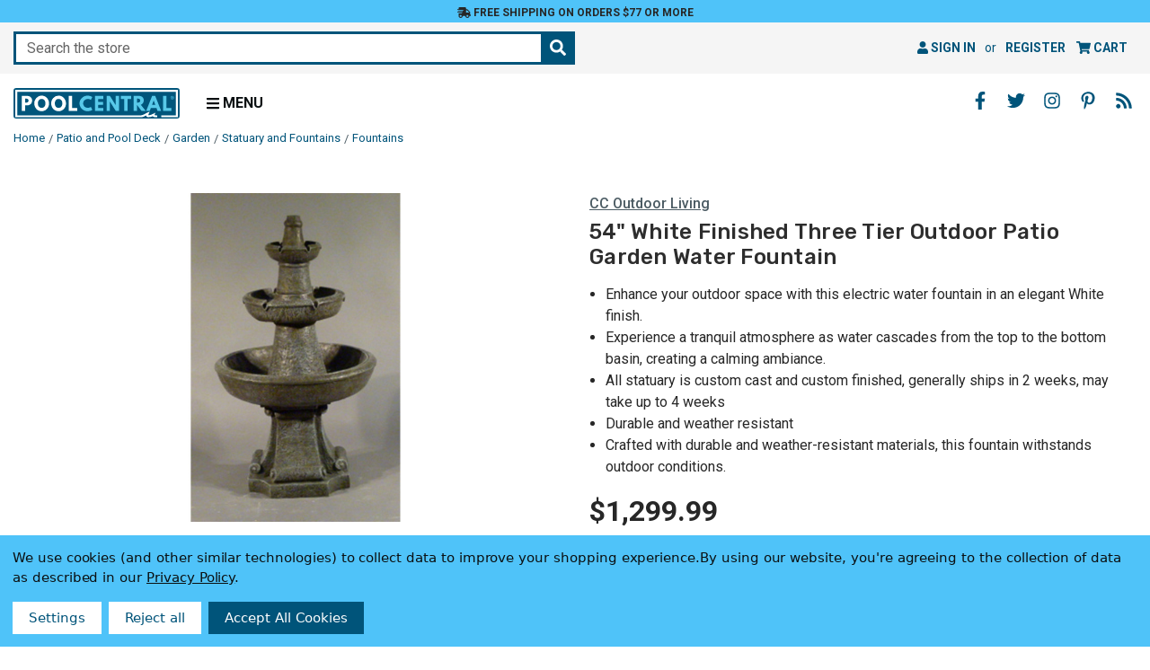

--- FILE ---
content_type: text/html; charset=UTF-8
request_url: https://www.poolcentral.com/54-white-finished-three-tier-outdoor-patio-garden-water-fountain/
body_size: 19483
content:




<!DOCTYPE html>
<html class="poolcentral no-js" lang="en">
<head>
    <meta charset="utf-8">
    <meta http-equiv="x-ua-compatible" content="ie=edge">
    <meta name="viewport" content="width=device-width, initial-scale=1, shrink-to-fit=no, user-scalable=yes">
    <title>54&quot; White Finished Three Tier Outdoor Patio Garden Water Fountain | Pool Central</title>
    <link rel="dns-prefetch preconnect" href="https://cdn11.bigcommerce.com/s-gc5x6" crossorigin><link rel="dns-prefetch preconnect" href="https://fonts.googleapis.com/" crossorigin><link rel="dns-prefetch preconnect" href="https://fonts.gstatic.com/" crossorigin>
    <meta property="product:price:amount" content="1299.99" /><meta property="product:price:currency" content="USD" /><meta property="og:url" content="https://www.poolcentral.com/54-white-finished-three-tier-outdoor-patio-garden-water-fountain/" /><meta property="og:site_name" content="Pool Central" /><meta name="keywords" content="Decor, Floor, Fountains, Garden, Lawn, Outdoor, Patio, Poolcentral, Standing, Statuary, Style, White, Pool Central"><meta name="description" content="Enhance the beauty of your outdoor space, garden and patio area with this electric water fountain. Water pours from top to middle to bottom basin creating a ca"><link rel='canonical' href='https://www.poolcentral.com/54-white-finished-three-tier-outdoor-patio-garden-water-fountain/' /><meta name='platform' content='bigcommerce.stencil' /><meta property="og:type" content="product" />
<meta property="og:title" content="54&quot; White Finished Three Tier Outdoor Patio Garden Water Fountain" />
<meta property="og:description" content="Enhance the beauty of your outdoor space, garden and patio area with this electric water fountain. Water pours from top to middle to bottom basin creating a ca" />
<meta property="og:image" content="https://cdn11.bigcommerce.com/s-gc5x6/products/496883/images/1082991/dcon_35886-white_1__87180.1667500957.386.513.jpg?c=2" />
<meta property="og:availability" content="instock" />
<meta property="pinterest:richpins" content="enabled" />
    
      <script>
    
    document.addEventListener("DOMContentLoaded", function(event) {
      var jsContext = JSON.parse("{\"productId\":496883,\"productVarients\":[{\"node\":{\"vtitle\":{\"edges\":[{\"node\":{\"key\":\"VARIANTTITLE\",\"value\":\"54\\\" White Finished Three Tier Outdoor Patio Garden Water Fountain\"}}]},\"vdesc\":{\"edges\":[{\"node\":{\"key\":\"VARIANTDESC\",\"value\":\"Elevate the beauty of your outdoor space, garden, and patio area with the 54\\\" White Finished Three Tier Outdoor Patio Garden Water Fountain. This electric water fountain adds a touch of elegance with its stunning White finish.\\n\\nImmerse yourself in the serene ambiance created as water gracefully pours from the top basin and flows down through the three tiers. The calming sounds of falling water combined with the visual beauty of the fountain's design provide a tranquil atmosphere, allowing you to relax and unwind in your outdoor sanctuary.\\n\\nThe water pump included with the fountain features suction cups for added stability, ensuring a seamless and continuous flow of water. This feature enhances the durability and performance of the fountain, guaranteeing long-lasting enjoyment.\\n\\nDesigned to recycle the same water, this fountain offers convenience and efficiency. You can enjoy the soothing effects of the flowing water without the need for constant refilling or water waste.\\n\\nCrafted from high-quality materials, this outdoor water fountain is built to withstand various weather conditions. Its durability and weather resistance ensure that it maintains its beauty and functionality even when exposed to outdoor elements.\\n\\nSetting up the fountain is simple and hassle-free. It plugs into a standard electrical outlet using the provided cord, allowing for easy installation and immediate enjoyment of the serene ambiance. Some assembly is required, but with the included instructions, you can quickly set up the fountain and experience its tranquil effects.\\n\\nStanding at 54\\\" high, this three-tier water fountain becomes a captivating centerpiece in your outdoor area. The White finish adds an elegant touch, complementing your outdoor decor and creating a visually appealing focal point.\\n\\nPlease note: The product images showcase the fountain in an Olive finish, but this listing specifically offers a beautiful White finish. The second photo accurately represents the actual White finish of the fountain.\\n\\nThe 54\\\" White Finished Three Tier Outdoor Patio Garden Water Fountain invites you to create a serene and captivating outdoor oasis. Let the soothing sounds of falling water and the visual beauty of the design transform your outdoor space into a peaceful retreat.\\n\\nDimensions: 54\\\" high\\nMaterial(s): Stone\\n\\nPlease allow for additional processing time, as each fountain is made to order with meticulous attention to detail. Our dedicated artisans ensure the highest quality craftsmanship, delivering a product that surpasses your expectations.\"}}]},\"vbullet1\":{\"edges\":[{\"node\":{\"key\":\"VARIANTBULLET1\",\"value\":\"White colored 3-tier outdoor patio garden water fountain\"}}]},\"vbullet2\":{\"edges\":[{\"node\":{\"key\":\"VARIANTBULLET2\",\"value\":\"Water pump and suction cups are included\"}}]},\"vbullet3\":{\"edges\":[{\"node\":{\"key\":\"VARIANTBULLET3\",\"value\":\"All statuary is custom cast and custom finished, generally ships in 2 weeks, may take up to 4 weeks\"}}]},\"vbullet4\":{\"edges\":[{\"node\":{\"key\":\"VARIANTBULLET4\",\"value\":\"Durable and weather resistant\"}}]},\"vbullet5\":{\"edges\":[{\"node\":{\"key\":\"VARIANTBULLET5\",\"value\":\"Fountain measures 54 inches high\"}}]},\"vbullet6\":{\"edges\":[]}}}]}");
      pvarient   = jsContext.productVarients;
      const forms = document.querySelectorAll('#product_view_options');
      const form = forms[0];

      Array.from(form.elements).forEach((input) => {
        if (input.getAttribute("type") == 'radio') {
          const keyword = input.getAttribute("keyword");

          pvarient.forEach((variant) => {
            const vtitle = variant.node.vtitle.edges[0].node.value;
            const vdesc = variant.node.vdesc.edges[0].node.value;
            const vbullet = 
              variant.node.vbullet1.edges[0].node.value + '\n' +
              variant.node.vbullet2.edges[0].node.value + '\n' +
              variant.node.vbullet3.edges[0].node.value + '\n' +
              variant.node.vbullet4.edges[0].node.value + '\n' +
              variant.node.vbullet5.edges[0].node.value;

            if (vtitle.includes(keyword)) {
              input.setAttribute("data-title", vtitle);
              input.setAttribute("data-desc", vdesc);
              input.setAttribute("data-bullet", vbullet);

              input.addEventListener("click", function() {
                const title = input.getAttribute("data-title");
                const desc = input.getAttribute("data-desc");

                if (title) {
                  document.querySelector('#produtView_title').innerHTML = title;
                }
                if (desc) {
                  document.querySelector('#produtView_description').innerHTML = 
                    desc.replace(/(\r?\n|\r)+/g, '\n').split('\n').map(item => `<p>${item}</p>`).join('');
                }
                if (vbullet) {
                  document.querySelector('#produtView_bullet').innerHTML = 
                    vbullet.trim().replace(/(\r?\n|\r)+/g, '\n').split('\n').map(item => `<li>${item}</li>`).join('');
                }
              });
            }
          });
        }
      });
    });
  </script>

    <meta name="title" content="54" White Finished Three Tier Outdoor Patio Garden Water Fountain | Pool Central">

    <meta name="google-site-verification" content="yPyim2I93rstmURNUhmugeQe8dmFe135IYB65o2BqY0">

    <link rel="apple-touch-icon" sizes="180x180" href="https://cdn11.bigcommerce.com/s-gc5x6/images/stencil/original/content/favicon/apple-touch-icon.png">
<link rel="icon" type="image/png" sizes="32x32" href="https://cdn11.bigcommerce.com/s-gc5x6/images/stencil/original/content/favicon/favicon-32x32.png">
<link rel="icon" type="image/png" sizes="16x16" href="https://cdn11.bigcommerce.com/s-gc5x6/images/stencil/original/content/favicon/favicon-16x16.png">
<link rel="manifest" href="https://cdn11.bigcommerce.com/s-gc5x6/content/favicon/site.webmanifest">
<link rel="mask-icon" href="https://cdn11.bigcommerce.com/s-gc5x6/content/favicon/safari-pinned-tab.svg" color="#5bbad5">
<meta name="msapplication-TileColor" content="#ffffff">
<meta name="theme-color" content="#ffffff">

    <script>
        document.documentElement.className = document.documentElement.className.replace('no-js', 'js');
    </script>

    <script>
    function browserSupportsAllFeatures() {
        return window.Promise
            && window.fetch
            && window.URL
            && window.URLSearchParams
            && window.WeakMap
            // object-fit support
            && ('objectFit' in document.documentElement.style);
    }

    function loadScript(src) {
        var js = document.createElement('script');
        js.src = src;
        js.onerror = function () {
            console.error('Failed to load polyfill script ' + src);
        };
        document.head.appendChild(js);
    }

    if (!browserSupportsAllFeatures()) {
        loadScript('https://cdn11.bigcommerce.com/s-gc5x6/stencil/89e09c10-0da3-013e-60c2-1e5fa2b9027e/e/1392d490-3fcb-013e-c832-72f0effbcd59/dist/theme-bundle.polyfills.js');
    }
</script>
    <script>window.consentManagerTranslations = `{"locale":"en","locales":{"consent_manager.data_collection_warning":"en","consent_manager.accept_all_cookies":"en","consent_manager.gdpr_settings":"en","consent_manager.data_collection_preferences":"en","consent_manager.manage_data_collection_preferences":"en","consent_manager.use_data_by_cookies":"en","consent_manager.data_categories_table":"en","consent_manager.allow":"en","consent_manager.accept":"en","consent_manager.deny":"en","consent_manager.dismiss":"en","consent_manager.reject_all":"en","consent_manager.category":"en","consent_manager.purpose":"en","consent_manager.functional_category":"en","consent_manager.functional_purpose":"en","consent_manager.analytics_category":"en","consent_manager.analytics_purpose":"en","consent_manager.targeting_category":"en","consent_manager.advertising_category":"en","consent_manager.advertising_purpose":"en","consent_manager.essential_category":"en","consent_manager.esential_purpose":"en","consent_manager.yes":"en","consent_manager.no":"en","consent_manager.not_available":"en","consent_manager.cancel":"en","consent_manager.save":"en","consent_manager.back_to_preferences":"en","consent_manager.close_without_changes":"en","consent_manager.unsaved_changes":"en","consent_manager.by_using":"en","consent_manager.agree_on_data_collection":"en","consent_manager.change_preferences":"en","consent_manager.cancel_dialog_title":"en","consent_manager.privacy_policy":"en","consent_manager.allow_category_tracking":"en","consent_manager.disallow_category_tracking":"en"},"translations":{"consent_manager.data_collection_warning":"We use cookies (and other similar technologies) to collect data to improve your shopping experience.","consent_manager.accept_all_cookies":"Accept All Cookies","consent_manager.gdpr_settings":"Settings","consent_manager.data_collection_preferences":"Website Data Collection Preferences","consent_manager.manage_data_collection_preferences":"Manage Website Data Collection Preferences","consent_manager.use_data_by_cookies":" uses data collected by cookies and JavaScript libraries to improve your shopping experience.","consent_manager.data_categories_table":"The table below outlines how we use this data by category. To opt out of a category of data collection, select 'No' and save your preferences.","consent_manager.allow":"Allow","consent_manager.accept":"Accept","consent_manager.deny":"Deny","consent_manager.dismiss":"Dismiss","consent_manager.reject_all":"Reject all","consent_manager.category":"Category","consent_manager.purpose":"Purpose","consent_manager.functional_category":"Functional","consent_manager.functional_purpose":"Enables enhanced functionality, such as videos and live chat. If you do not allow these, then some or all of these functions may not work properly.","consent_manager.analytics_category":"Analytics","consent_manager.analytics_purpose":"Provide statistical information on site usage, e.g., web analytics so we can improve this website over time.","consent_manager.targeting_category":"Targeting","consent_manager.advertising_category":"Advertising","consent_manager.advertising_purpose":"Used to create profiles or personalize content to enhance your shopping experience.","consent_manager.essential_category":"Essential","consent_manager.esential_purpose":"Essential for the site and any requested services to work, but do not perform any additional or secondary function.","consent_manager.yes":"Yes","consent_manager.no":"No","consent_manager.not_available":"N/A","consent_manager.cancel":"Cancel","consent_manager.save":"Save","consent_manager.back_to_preferences":"Back to Preferences","consent_manager.close_without_changes":"You have unsaved changes to your data collection preferences. Are you sure you want to close without saving?","consent_manager.unsaved_changes":"You have unsaved changes","consent_manager.by_using":"By using our website, you're agreeing to our","consent_manager.agree_on_data_collection":"By using our website, you're agreeing to the collection of data as described in our ","consent_manager.change_preferences":"You can change your preferences at any time","consent_manager.cancel_dialog_title":"Are you sure you want to cancel?","consent_manager.privacy_policy":"Privacy Policy","consent_manager.allow_category_tracking":"Allow [CATEGORY_NAME] tracking","consent_manager.disallow_category_tracking":"Disallow [CATEGORY_NAME] tracking"}}`;</script>

    <script>
        window.lazySizesConfig = window.lazySizesConfig || {};
        window.lazySizesConfig.loadMode = 1;
    </script>
    <script async src="https://cdn11.bigcommerce.com/s-gc5x6/stencil/89e09c10-0da3-013e-60c2-1e5fa2b9027e/e/1392d490-3fcb-013e-c832-72f0effbcd59/dist/theme-bundle.head_async.js"></script>

    <script src="https://ajax.googleapis.com/ajax/libs/webfont/1.6.26/webfont.js"></script>
    <script>
        WebFont.load({
            google: {
                families: ['Roboto:400,400i,500,500i,700,700i', 'Rubik:500,500i,700,700i&display=swap']
            }
        });
    </script>

    <link href="https://fonts.googleapis.com/css?family=Rubik:700,500%7CRoboto:500,400&display=swap" rel="stylesheet">
    <link data-stencil-stylesheet href="https://cdn11.bigcommerce.com/s-gc5x6/stencil/89e09c10-0da3-013e-60c2-1e5fa2b9027e/e/1392d490-3fcb-013e-c832-72f0effbcd59/css/theme-7905d2c0-5f3d-013e-d5c4-2251fe58491d.css" rel="stylesheet">
    <link data-stencil-stylesheet href="https://cdn11.bigcommerce.com/s-gc5x6/stencil/89e09c10-0da3-013e-60c2-1e5fa2b9027e/e/1392d490-3fcb-013e-c832-72f0effbcd59/css/poolcentral-7905d2c0-5f3d-013e-d5c4-2251fe58491d.css" rel="stylesheet">

    <!-- Start Tracking Code for analytics_facebook -->

<script data-bc-cookie-consent="4" type="text/plain">
!function(f,b,e,v,n,t,s){if(f.fbq)return;n=f.fbq=function(){n.callMethod?n.callMethod.apply(n,arguments):n.queue.push(arguments)};if(!f._fbq)f._fbq=n;n.push=n;n.loaded=!0;n.version='2.0';n.queue=[];t=b.createElement(e);t.async=!0;t.src=v;s=b.getElementsByTagName(e)[0];s.parentNode.insertBefore(t,s)}(window,document,'script','https://connect.facebook.net/en_US/fbevents.js');

fbq('set', 'autoConfig', 'false', '471452020093492');
fbq('dataProcessingOptions', []);
fbq('init', '471452020093492', {"external_id":"4c45bdb7-fcc4-4634-b70a-9e67086bb7d0"});
fbq('set', 'agent', 'bigcommerce', '471452020093492');

function trackEvents() {
    var pathName = window.location.pathname;

    fbq('track', 'PageView', {}, "");

    // Search events start -- only fire if the shopper lands on the /search.php page
    if (pathName.indexOf('/search.php') === 0 && getUrlParameter('search_query')) {
        fbq('track', 'Search', {
            content_type: 'product_group',
            content_ids: [],
            search_string: getUrlParameter('search_query')
        });
    }
    // Search events end

    // Wishlist events start -- only fire if the shopper attempts to add an item to their wishlist
    if (pathName.indexOf('/wishlist.php') === 0 && getUrlParameter('added_product_id')) {
        fbq('track', 'AddToWishlist', {
            content_type: 'product_group',
            content_ids: []
        });
    }
    // Wishlist events end

    // Lead events start -- only fire if the shopper subscribes to newsletter
    if (pathName.indexOf('/subscribe.php') === 0 && getUrlParameter('result') === 'success') {
        fbq('track', 'Lead', {});
    }
    // Lead events end

    // Registration events start -- only fire if the shopper registers an account
    if (pathName.indexOf('/login.php') === 0 && getUrlParameter('action') === 'account_created') {
        fbq('track', 'CompleteRegistration', {}, "");
    }
    // Registration events end

    

    function getUrlParameter(name) {
        var cleanName = name.replace(/[\[]/, '\[').replace(/[\]]/, '\]');
        var regex = new RegExp('[\?&]' + cleanName + '=([^&#]*)');
        var results = regex.exec(window.location.search);
        return results === null ? '' : decodeURIComponent(results[1].replace(/\+/g, ' '));
    }
}

if (window.addEventListener) {
    window.addEventListener("load", trackEvents, false)
}
</script>
<noscript><img height="1" width="1" style="display:none" alt="null" src="https://www.facebook.com/tr?id=471452020093492&ev=PageView&noscript=1&a=plbigcommerce1.2&eid="/></noscript>

<!-- End Tracking Code for analytics_facebook -->

<!-- Start Tracking Code for analytics_googleanalytics4 -->

<script data-cfasync="false" src="https://cdn11.bigcommerce.com/shared/js/google_analytics4_bodl_subscribers-358423becf5d870b8b603a81de597c10f6bc7699.js" integrity="sha256-gtOfJ3Avc1pEE/hx6SKj/96cca7JvfqllWA9FTQJyfI=" crossorigin="anonymous"></script>
<script data-cfasync="false">
  (function () {
    window.dataLayer = window.dataLayer || [];

    function gtag(){
        dataLayer.push(arguments);
    }

    function initGA4(event) {
         function setupGtag() {
            function configureGtag() {
                gtag('js', new Date());
                gtag('set', 'developer_id.dMjk3Nj', true);
                gtag('config', 'G-NJXQ6EXWG5');
            }

            var script = document.createElement('script');

            script.src = 'https://www.googletagmanager.com/gtag/js?id=G-NJXQ6EXWG5';
            script.async = true;
            script.onload = configureGtag;

            document.head.appendChild(script);
        }

        setupGtag();

        if (typeof subscribeOnBodlEvents === 'function') {
            subscribeOnBodlEvents('G-NJXQ6EXWG5', true);
        }

        window.removeEventListener(event.type, initGA4);
    }

    gtag('consent', 'default', {"ad_storage":"denied","ad_user_data":"denied","ad_personalization":"denied","analytics_storage":"denied","functionality_storage":"denied"})
            

    var eventName = document.readyState === 'complete' ? 'consentScriptsLoaded' : 'DOMContentLoaded';
    window.addEventListener(eventName, initGA4, false);
  })()
</script>

<!-- End Tracking Code for analytics_googleanalytics4 -->

<!-- Start Tracking Code for analytics_siteverification -->

<meta name="google-site-verification" content="yPyim2I93rstmURNUhmugeQe8dmFe135IYB65o2BqY0">
<meta name="p:domain_verify" content="ffbfad867f44538d214a03c05262d42b"/>

<!-- End Tracking Code for analytics_siteverification -->


<script type="text/javascript" src="https://checkout-sdk.bigcommerce.com/v1/loader.js" defer ></script>
<script src="https://www.google.com/recaptcha/api.js" async defer></script>
<script>window.consentManagerStoreConfig = function () { return {"storeName":"Pool Central","privacyPolicyUrl":"https:\/\/poolcentral.com\/privacy-policy\/","writeKey":null,"improvedConsentManagerEnabled":true,"AlwaysIncludeScriptsWithConsentTag":true}; };</script>
<script type="text/javascript" src="https://cdn11.bigcommerce.com/shared/js/bodl-consent-32a446f5a681a22e8af09a4ab8f4e4b6deda6487.js" integrity="sha256-uitfaufFdsW9ELiQEkeOgsYedtr3BuhVvA4WaPhIZZY=" crossorigin="anonymous" defer></script>
<script type="text/javascript" src="https://cdn11.bigcommerce.com/shared/js/storefront/consent-manager-config-3013a89bb0485f417056882e3b5cf19e6588b7ba.js" defer></script>
<script type="text/javascript" src="https://cdn11.bigcommerce.com/shared/js/storefront/consent-manager-08633fe15aba542118c03f6d45457262fa9fac88.js" defer></script>
<script type="text/javascript">
var BCData = {"product_attributes":{"sku":"DCON 35886-White","upc":"193228029288","mpn":null,"gtin":null,"weight":{"formatted":"487.00 LBS","value":487},"base":true,"image":null,"price":{"without_tax":{"formatted":"$1,299.99","value":1299.99,"currency":"USD"},"tax_label":"Tax"},"out_of_stock_behavior":"label_option","out_of_stock_message":"Out of stock","available_modifier_values":[],"in_stock_attributes":[],"stock":100,"instock":true,"stock_message":null,"purchasable":true,"purchasing_message":null,"call_for_price_message":null}};
</script>
  <script data-bc-cookie-consent="3" type="text/plain">
  window.dataLayer = window.dataLayer || [];
  function gtag() { dataLayer.push(arguments); }
  gtag('consent', 'default', {
    'ad_user_data': 'denied',
    'ad_personalization': 'denied',
    'ad_storage': 'denied',
    'analytics_storage': 'denied',
    'wait_for_update': 500,
  });
  gtag('js', new Date());
  gtag('config', 'GTM-MSX3W4M');
  </script>
 <script data-cfasync="false" src="https://microapps.bigcommerce.com/bodl-events/1.9.4/index.js" integrity="sha256-Y0tDj1qsyiKBRibKllwV0ZJ1aFlGYaHHGl/oUFoXJ7Y=" nonce="" crossorigin="anonymous"></script>
 <script data-cfasync="false" nonce="">

 (function() {
    function decodeBase64(base64) {
       const text = atob(base64);
       const length = text.length;
       const bytes = new Uint8Array(length);
       for (let i = 0; i < length; i++) {
          bytes[i] = text.charCodeAt(i);
       }
       const decoder = new TextDecoder();
       return decoder.decode(bytes);
    }
    window.bodl = JSON.parse(decodeBase64("[base64]"));
 })()

 </script>

<script nonce="">
(function () {
    var xmlHttp = new XMLHttpRequest();

    xmlHttp.open('POST', 'https://bes.gcp.data.bigcommerce.com/nobot');
    xmlHttp.setRequestHeader('Content-Type', 'application/json');
    xmlHttp.send('{"store_id":"823692","timezone_offset":"-5.0","timestamp":"2026-01-21T14:44:02.55562000Z","visit_id":"b24d8a14-1033-453f-a047-582193f3a4c6","channel_id":1}');
})();
</script>

</head>
<body>
    <noscript><iframe src="https://www.googletagmanager.com/ns.html?id=GTM-MSX3W4M" height="0" width="0" style="display:none;visibility:hidden"></iframe></noscript>

    <a href="#" class="skip-to-main-link">Skip to main content</a>
<a href="#" class="skip-to-footer-link">Skip to footer content</a>
<header class="header" role="banner">
    <div id="banner">
    <div class="banner-wrapper">
        <a href="/shipping-and-returns/#free-ground-shipping" class="banner-link">
            <i class="fas fa-shipping-fast" aria-hidden="true"></i>
            Free Shipping on orders $77 or more
        </a>
    </div>
</div>
    <div class="navUser-wrap">
        <nav class="navUser">
        <div class="quickSearchWrap" id="quickSearch" data-prevent-quick-search-close>
        <div class="container">
    <form class="form quick-search-form" onsubmit="return false" data-url="/search.php" aria-haspopup="true" aria-expanded="false" role="search" data-quick-search-form>
        <fieldset class="form-fieldset">
            <div class="form-field">
                <label class="is-srOnly" for="nav-quick-search">Search</label>
                <input class="form-input"
                       data-search-quick
                       name="nav-quick-search"
                       id="nav-quick-search"
                       data-error-message="Search field cannot be empty."
                       placeholder="Search the store"
                       autocomplete="off"
                >
                <button type="submit" class="form-button" aria-label="Search the store"><i class="fas fa-search" aria-hidden="true"></i></button>
            </div>
        </fieldset>
    </form>
    <section class="quickSearchResults" aria-hidden="true" data-bind="html: results"></section>
    <p role="status"
       aria-live="polite"
       class="aria-description--hidden"
       data-search-aria-message-predefined-text="product results for"
    ></p>
</div>
    </div>
    <ul class="navUser-section navUser-section--alt">
        <li class="navUser-item navUser-item--account">
                <a class="navUser-action"
                   href="/login.php"
                   aria-label="Sign in"
                >
                    <i class="fa fa-user" aria-hidden="true"></i> Sign in
                </a>
                    <span class="navUser-or">or</span>
                    <a class="navUser-action"
                       href="/login.php?action&#x3D;create_account"
                       aria-label="Register"
                    >
                        Register
                    </a>
        </li>
        <li class="navUser-item navUser-item--cart">
            <a class="navUser-action"
               data-cart-preview
               data-dropdown="cart-preview-dropdown"
               data-options="align:right"
               href="/cart.php"
               aria-label="Cart with 0 items"
               aria-haspopup="true"
               aria-expanded="false">
                <i class="fa fa-shopping-cart" aria-hidden="true"></i> <span class="navUser-item-cartLabel">Cart</span> <span class="countPill cart-quantity"></span>
            </a>
            <div class="dropdown-menu" id="cart-preview-dropdown" data-dropdown-content aria-hidden="true"></div>
        </li>
    </ul>
</nav>
    </div>
    <div class="header-wrapper clearfix">
        <div class="header-wrapper-inner">
            <div class="header-logo-wrapper">
                    <div class="header-logo header-logo--left ">
                        <div class="logo-wrap">
                            <div class="header-logo-image-container">
    <a href="https://www.poolcentral.com/">
        <img src="https://cdn11.bigcommerce.com/s-gc5x6/content/images/global/logo/logo-blue.svg?2026-01-21T00:00:00+00:00" width="200" height="36" class="header-logo-img-svg" alt="Pool Central logo" role="img">
    </a>
</div>
                        </div>
                    </div>
                <div class="menu-toggle">
                    <a href="#" class="mobileMenu-toggle" id="mobile-menu-toggle" data-mobile-menu-toggle="menu" aria-expanded="false">
                        <i class="fas fa-bars" aria-hidden="true"></i>
                        <span>Menu</span>
                    </a>
                </div>
            </div>
            <div class="navPages-container" id="menu" data-menu>
                <nav class="navPages" aria-label="primary">
    <ul class="navPages-list navPages-mainNav">
            <li class="navPages-item">
                        <a class="navPages-action navPages-action-depth-max has-subMenu is-root"
       href="https://www.poolcentral.com/accessories/"
       data-collapsible="navPages-1000"
       aria-label="Accessories"
    >
            Accessories
                 <i class="fas fa-angle-down" aria-hidden="true" style="display:none;"></i>
    </a>
    <div class="navPage-subMenu navPage-subMenu-horizontal" id="navPages-1000" aria-hidden="true">
    <ul class="navPage-subMenu-list">
        <li class="navPage-subMenu-item-child">
            <a class="navPage-subMenu-action navPages-action" href="https://www.poolcentral.com/accessories/">
                All
                    Accessories<i class="fas fa-fw fa-caret-right" aria-hidden="true"></i></a>
                        </li>
            <li class="navPage-subMenu-item-child">
                <a class="navPage-subMenu-action navPages-action" href="https://www.poolcentral.com/accessories/chlorine-dispensers/">
                        Chlorine Dispensers
                </a>
            </li>
            <li class="navPage-subMenu-item-child">
                <a class="navPage-subMenu-action navPages-action" href="https://www.poolcentral.com/accessories/cleaning-attachments/">
                        Cleaning Attachments
                </a>
            </li>
            <li class="navPage-subMenu-item-child">
                <a class="navPage-subMenu-action navPages-action" href="https://www.poolcentral.com/accessories/floating-thermometers/">
                        Floating Thermometers
                </a>
            </li>
            <li class="navPage-subMenu-item-child">
                <a class="navPage-subMenu-action navPages-action" href="https://www.poolcentral.com/accessories/fountains/">
                        Fountains
                </a>
            </li>
            <li class="navPage-subMenu-item-child">
                <a class="navPage-subMenu-action navPages-action" href="https://www.poolcentral.com/accessories/ladders-and-rails/">
                        Ladders &amp; Rails
                </a>
            </li>
            <li class="navPage-subMenu-item-child">
                <a class="navPage-subMenu-action navPages-action" href="https://www.poolcentral.com/accessories/lights/">
                        Lights
                </a>
            </li>
            <li class="navPage-subMenu-item-child">
                <a class="navPage-subMenu-action navPages-action" href="https://www.poolcentral.com/accessories/poolside-accessories/">
                        Poolside Accessories
                </a>
            </li>
            <li class="navPage-subMenu-item-child">
                <a class="navPage-subMenu-action navPages-action" href="https://www.poolcentral.com/accessories/poolside-extras/">
                        Poolside Extras
                </a>
            </li>
            <li class="navPage-subMenu-item-child">
                <a class="navPage-subMenu-action navPages-action" href="https://www.poolcentral.com/accessories/repair-and-replacement-parts/">
                        Repair &amp; Replacement Parts
                </a>
            </li>
            <li class="navPage-subMenu-item-child">
                <a class="navPage-subMenu-action navPages-action" href="https://www.poolcentral.com/accessories/safety/">
                        Safety
                </a>
            </li>
            <li class="navPage-subMenu-item-child">
                <a class="navPage-subMenu-action navPages-action" href="https://www.poolcentral.com/accessories/slides-and-diving-boards/">
                        Slides &amp; Diving Boards
                </a>
            </li>
    </ul>
</div>
            </li>
            <li class="navPages-item">
                        <a class="navPages-action navPages-action-depth-max has-subMenu is-root"
       href="https://www.poolcentral.com/chemicals/"
       data-collapsible="navPages-668"
       aria-label="Chemicals"
    >
            Chemicals
                 <i class="fas fa-angle-down" aria-hidden="true" style="display:none;"></i>
    </a>
    <div class="navPage-subMenu navPage-subMenu-horizontal" id="navPages-668" aria-hidden="true">
    <ul class="navPage-subMenu-list">
        <li class="navPage-subMenu-item-child">
            <a class="navPage-subMenu-action navPages-action" href="https://www.poolcentral.com/chemicals/">
                All
                    Chemicals<i class="fas fa-fw fa-caret-right" aria-hidden="true"></i></a>
                        </li>
            <li class="navPage-subMenu-item-child">
                <a class="navPage-subMenu-action navPages-action" href="https://www.poolcentral.com/chemicals/algaecides/">
                        Algaecides
                </a>
            </li>
            <li class="navPage-subMenu-item-child">
                <a class="navPage-subMenu-action navPages-action" href="https://www.poolcentral.com/chemicals/chlorine-and-bromine/">
                        Chlorine &amp; Bromine
                </a>
            </li>
            <li class="navPage-subMenu-item-child">
                <a class="navPage-subMenu-action navPages-action" href="https://www.poolcentral.com/chemicals/eco-friendly/">
                        Eco Friendly
                </a>
            </li>
            <li class="navPage-subMenu-item-child">
                <a class="navPage-subMenu-action navPages-action" href="https://www.poolcentral.com/chemicals/shock/">
                        Shock
                </a>
            </li>
            <li class="navPage-subMenu-item-child">
                <a class="navPage-subMenu-action navPages-action" href="https://www.poolcentral.com/chemicals/stain-removers-and-cleaners/">
                        Stain Removers &amp; Cleaners
                </a>
            </li>
            <li class="navPage-subMenu-item-child">
                <a class="navPage-subMenu-action navPages-action" href="https://www.poolcentral.com/chemicals/water-balancers/">
                        Water Balancers
                </a>
            </li>
            <li class="navPage-subMenu-item-child">
                <a class="navPage-subMenu-action navPages-action" href="https://www.poolcentral.com/chemicals/water-clarifiers/">
                        Water Clarifiers
                </a>
            </li>
            <li class="navPage-subMenu-item-child">
                <a class="navPage-subMenu-action navPages-action" href="https://www.poolcentral.com/chemicals/water-testing/">
                        Water Testing
                </a>
            </li>
    </ul>
</div>
            </li>
            <li class="navPages-item">
                        <a class="navPages-action navPages-action-depth-max has-subMenu is-root"
       href="https://www.poolcentral.com/floats-toys-and-games/"
       data-collapsible="navPages-955"
       aria-label="Floats Toys and Games"
    >
            Floats Toys &amp; Games
         <i class="fas fa-angle-down" aria-hidden="true" style="display:none;"></i>
    </a>
    <div class="navPage-subMenu navPage-subMenu-horizontal" id="navPages-955" aria-hidden="true">
    <ul class="navPage-subMenu-list">
        <li class="navPage-subMenu-item-child">
            <a class="navPage-subMenu-action navPages-action" href="https://www.poolcentral.com/floats-toys-and-games/">
                All
                    Floats Toys &amp; Games<i class="fas fa-fw fa-caret-right" aria-hidden="true"></i></a>
        </li>
            <li class="navPage-subMenu-item-child">
                <a class="navPage-subMenu-action navPages-action" href="https://www.poolcentral.com/floats-toys-and-games/air-pumps/">
                        Air Pumps
                </a>
            </li>
            <li class="navPage-subMenu-item-child">
                <a class="navPage-subMenu-action navPages-action" href="https://www.poolcentral.com/floats-toys-and-games/floats-and-loungers/">
                        Floats &amp; Loungers
                </a>
            </li>
            <li class="navPage-subMenu-item-child">
                <a class="navPage-subMenu-action navPages-action" href="https://www.poolcentral.com/floats-toys-and-games/games-and-toys/">
                        Games &amp; Toys
                </a>
            </li>
            <li class="navPage-subMenu-item-child">
                <a class="navPage-subMenu-action navPages-action" href="https://www.poolcentral.com/floats-toys-and-games/goggles-snorkels-and-fins/">
                        Goggles Snorkels &amp; Fins
                </a>
            </li>
            <li class="navPage-subMenu-item-child">
                <a class="navPage-subMenu-action navPages-action" href="https://www.poolcentral.com/floats-toys-and-games/learn-to-swim/">
                        Learn to Swim
                </a>
            </li>
    </ul>
</div>
            </li>
            <li class="navPages-item">
                        <a class="navPages-action navPages-action-depth-max has-subMenu is-root"
       href="https://www.poolcentral.com/patio-and-pool-deck/"
       data-collapsible="navPages-958"
       aria-label="Patio and Pool Deck"
    >
            Patio &amp; Pool Deck
         <i class="fas fa-angle-down" aria-hidden="true" style="display:none;"></i>
    </a>
    <div class="navPage-subMenu navPage-subMenu-horizontal" id="navPages-958" aria-hidden="true">
    <ul class="navPage-subMenu-list">
        <li class="navPage-subMenu-item-child">
            <a class="navPage-subMenu-action navPages-action" href="https://www.poolcentral.com/patio-and-pool-deck/">
                All
                    Patio &amp; Pool Deck<i class="fas fa-fw fa-caret-right" aria-hidden="true"></i></a>
        </li>
            <li class="navPage-subMenu-item-child">
                <a class="navPage-subMenu-action navPages-action" href="https://www.poolcentral.com/patio-and-pool-deck/fire-pits/">
                        Fire Pits
                </a>
            </li>
            <li class="navPage-subMenu-item-child">
                <a class="navPage-subMenu-action navPages-action" href="https://www.poolcentral.com/patio-and-pool-deck/garden/">
                        Garden
                </a>
            </li>
            <li class="navPage-subMenu-item-child">
                <a class="navPage-subMenu-action navPages-action" href="https://www.poolcentral.com/patio-and-pool-deck/grills-and-accessories/">
                        Grills &amp; Accessories
                </a>
            </li>
            <li class="navPage-subMenu-item-child">
                <a class="navPage-subMenu-action navPages-action" href="https://www.poolcentral.com/patio-and-pool-deck/outdoor-clocks-and-thermometers/">
                        Outdoor Clocks &amp; Thermometers
                </a>
            </li>
            <li class="navPage-subMenu-item-child">
                <a class="navPage-subMenu-action navPages-action" href="https://www.poolcentral.com/patio-and-pool-deck/outdoor-lighting/">
                        Outdoor Lighting
                </a>
            </li>
            <li class="navPage-subMenu-item-child">
                <a class="navPage-subMenu-action navPages-action" href="https://www.poolcentral.com/patio-and-pool-deck/outdoor-rugs/">
                        Outdoor Rugs
                </a>
            </li>
            <li class="navPage-subMenu-item-child">
                <a class="navPage-subMenu-action navPages-action" href="https://www.poolcentral.com/patio-and-pool-deck/outdoor-wall-decor/">
                        Outdoor Wall Decor
                </a>
            </li>
            <li class="navPage-subMenu-item-child">
                <a class="navPage-subMenu-action navPages-action" href="https://www.poolcentral.com/patio-and-pool-deck/patio-heaters/">
                        Patio Heaters
                </a>
            </li>
            <li class="navPage-subMenu-item-child">
                <a class="navPage-subMenu-action navPages-action" href="https://www.poolcentral.com/patio-and-pool-deck/planters/">
                        Planters
                </a>
            </li>
            <li class="navPage-subMenu-item-child">
                <a class="navPage-subMenu-action navPages-action" href="https://www.poolcentral.com/patio-and-pool-deck/torches/">
                        Torches
                </a>
            </li>
    </ul>
</div>
            </li>
            <li class="navPages-item">
                        <a class="navPages-action navPages-action-depth-max has-subMenu is-root"
       href="https://www.poolcentral.com/patio-furniture/"
       data-collapsible="navPages-971"
       aria-label="Patio Furniture"
    >
            Patio Furniture
                 <i class="fas fa-angle-down" aria-hidden="true" style="display:none;"></i>
    </a>
    <div class="navPage-subMenu navPage-subMenu-horizontal" id="navPages-971" aria-hidden="true">
    <ul class="navPage-subMenu-list">
        <li class="navPage-subMenu-item-child">
            <a class="navPage-subMenu-action navPages-action" href="https://www.poolcentral.com/patio-furniture/">
                All
                    Patio Furniture<i class="fas fa-fw fa-caret-right" aria-hidden="true"></i></a>
                        </li>
            <li class="navPage-subMenu-item-child">
                <a class="navPage-subMenu-action navPages-action" href="https://www.poolcentral.com/patio-furniture/adirondack-chairs/">
                        Adirondack Chairs
                </a>
            </li>
            <li class="navPage-subMenu-item-child">
                <a class="navPage-subMenu-action navPages-action" href="https://www.poolcentral.com/patio-furniture/bar-stools/">
                        Bar Stools
                </a>
            </li>
            <li class="navPage-subMenu-item-child">
                <a class="navPage-subMenu-action navPages-action" href="https://www.poolcentral.com/patio-furniture/benches/">
                        Benches
                </a>
            </li>
            <li class="navPage-subMenu-item-child">
                <a class="navPage-subMenu-action navPages-action" href="https://www.poolcentral.com/patio-furniture/chairs/">
                        Chairs
                </a>
            </li>
            <li class="navPage-subMenu-item-child">
                <a class="navPage-subMenu-action navPages-action" href="https://www.poolcentral.com/patio-furniture/conversation-sets/">
                        Conversation Sets
                </a>
            </li>
            <li class="navPage-subMenu-item-child">
                <a class="navPage-subMenu-action navPages-action" href="https://www.poolcentral.com/patio-furniture/dining-tables-and-chairs/">
                        Dining Tables &amp; Chairs
                </a>
            </li>
            <li class="navPage-subMenu-item-child">
                <a class="navPage-subMenu-action navPages-action" href="https://www.poolcentral.com/patio-furniture/gazebos-and-canopies/">
                        Gazebos &amp; Canopies
                </a>
            </li>
            <li class="navPage-subMenu-item-child">
                <a class="navPage-subMenu-action navPages-action" href="https://www.poolcentral.com/patio-furniture/gliders/">
                        Gliders
                </a>
            </li>
            <li class="navPage-subMenu-item-child">
                <a class="navPage-subMenu-action navPages-action" href="https://www.poolcentral.com/patio-furniture/hammocks/">
                        Hammocks
                </a>
            </li>
            <li class="navPage-subMenu-item-child">
                <a class="navPage-subMenu-action navPages-action" href="https://www.poolcentral.com/patio-furniture/loungers/">
                        Loungers
                </a>
            </li>
            <li class="navPage-subMenu-item-child">
                <a class="navPage-subMenu-action navPages-action" href="https://www.poolcentral.com/patio-furniture/loveseats/">
                        Loveseats
                </a>
            </li>
            <li class="navPage-subMenu-item-child">
                <a class="navPage-subMenu-action navPages-action" href="https://www.poolcentral.com/patio-furniture/ottomans-and-footstools/">
                        Ottomans &amp; Footstools
                </a>
            </li>
            <li class="navPage-subMenu-item-child">
                <a class="navPage-subMenu-action navPages-action" href="https://www.poolcentral.com/patio-furniture/outdoor-cushions/">
                        Outdoor Cushions
                </a>
            </li>
            <li class="navPage-subMenu-item-child">
                <a class="navPage-subMenu-action navPages-action" href="https://www.poolcentral.com/patio-furniture/outdoor-pillows/">
                        Outdoor Pillows
                </a>
            </li>
            <li class="navPage-subMenu-item-child">
                <a class="navPage-subMenu-action navPages-action" href="https://www.poolcentral.com/patio-furniture/picnic-tables/">
                        Picnic Tables
                </a>
            </li>
            <li class="navPage-subMenu-item-child">
                <a class="navPage-subMenu-action navPages-action" href="https://www.poolcentral.com/patio-furniture/rocking-chairs/">
                        Rocking Chairs
                </a>
            </li>
            <li class="navPage-subMenu-item-child">
                <a class="navPage-subMenu-action navPages-action" href="https://www.poolcentral.com/patio-furniture/swings/">
                        Swings
                </a>
            </li>
            <li class="navPage-subMenu-item-child">
                <a class="navPage-subMenu-action navPages-action" href="https://www.poolcentral.com/patio-furniture/tables/">
                        Tables
                </a>
            </li>
            <li class="navPage-subMenu-item-child">
                <a class="navPage-subMenu-action navPages-action" href="https://www.poolcentral.com/patio-furniture/umbrellas/">
                        Umbrellas
                </a>
            </li>
    </ul>
</div>
            </li>
            <li class="navPages-item">
                        <a class="navPages-action navPages-action-depth-max has-subMenu is-root"
       href="https://www.poolcentral.com/pool-closing/"
       data-collapsible="navPages-1108"
       aria-label="Pool Closing"
    >
            Pool Closing
                 <i class="fas fa-angle-down" aria-hidden="true" style="display:none;"></i>
    </a>
    <div class="navPage-subMenu navPage-subMenu-horizontal" id="navPages-1108" aria-hidden="true">
    <ul class="navPage-subMenu-list">
        <li class="navPage-subMenu-item-child">
            <a class="navPage-subMenu-action navPages-action" href="https://www.poolcentral.com/pool-closing/">
                All
                    Pool Closing<i class="fas fa-fw fa-caret-right" aria-hidden="true"></i></a>
                        </li>
            <li class="navPage-subMenu-item-child">
                <a class="navPage-subMenu-action navPages-action" href="https://www.poolcentral.com/pool-closing/winterizing-covers/">
                        Winterizing Covers
                </a>
            </li>
            <li class="navPage-subMenu-item-child">
                <a class="navPage-subMenu-action navPages-action" href="https://www.poolcentral.com/pool-closing/winterizing-equipment-and-accessories/">
                        Winterizing Equipment &amp; Accessories
                </a>
            </li>
    </ul>
</div>
            </li>
            <li class="navPages-item">
                        <a class="navPages-action navPages-action-depth-max has-subMenu is-root"
       href="https://www.poolcentral.com/swimming-pools-and-spas/"
       data-collapsible="navPages-1058"
       aria-label="Swimming Pools and Spas"
    >
            Pools &amp; Spas
         <i class="fas fa-angle-down" aria-hidden="true" style="display:none;"></i>
    </a>
    <div class="navPage-subMenu navPage-subMenu-horizontal" id="navPages-1058" aria-hidden="true">
    <ul class="navPage-subMenu-list">
        <li class="navPage-subMenu-item-child">
            <a class="navPage-subMenu-action navPages-action" href="https://www.poolcentral.com/swimming-pools-and-spas/">
                All
                    Pools &amp; Spas<i class="fas fa-fw fa-caret-right" aria-hidden="true"></i></a>
        </li>
            <li class="navPage-subMenu-item-child">
                <a class="navPage-subMenu-action navPages-action" href="https://www.poolcentral.com/swimming-pools-and-spas/kiddie-pools/">
                        Kiddie Pools
                </a>
            </li>
            <li class="navPage-subMenu-item-child">
                <a class="navPage-subMenu-action navPages-action" href="https://www.poolcentral.com/swimming-pools-and-spas/liners/">
                        Liners
                </a>
            </li>
            <li class="navPage-subMenu-item-child">
                <a class="navPage-subMenu-action navPages-action" href="https://www.poolcentral.com/swimming-pools-and-spas/pools/">
                        Pools
                </a>
            </li>
            <li class="navPage-subMenu-item-child">
                <a class="navPage-subMenu-action navPages-action" href="https://www.poolcentral.com/swimming-pools-and-spas/spas/">
                        Spas
                </a>
            </li>
    </ul>
</div>
            </li>
            <li class="navPages-item">
                        <a class="navPages-action navPages-action-depth-max has-subMenu is-root"
       href="https://www.poolcentral.com/covers/"
       data-collapsible="navPages-721"
       aria-label="Covers"
    >
            Covers
                 <i class="fas fa-angle-down" aria-hidden="true" style="display:none;"></i>
    </a>
    <div class="navPage-subMenu navPage-subMenu-horizontal" id="navPages-721" aria-hidden="true">
    <ul class="navPage-subMenu-list">
        <li class="navPage-subMenu-item-child">
            <a class="navPage-subMenu-action navPages-action" href="https://www.poolcentral.com/covers/">
                All
                    Covers<i class="fas fa-fw fa-caret-right" aria-hidden="true"></i></a>
                        </li>
            <li class="navPage-subMenu-item-child">
                <a class="navPage-subMenu-action navPages-action" href="https://www.poolcentral.com/covers/ground-cloths/">
                        Ground Cloths
                </a>
            </li>
            <li class="navPage-subMenu-item-child">
                <a class="navPage-subMenu-action navPages-action" href="https://www.poolcentral.com/covers/solar-covers/">
                        Solar Covers
                </a>
            </li>
            <li class="navPage-subMenu-item-child">
                <a class="navPage-subMenu-action navPages-action" href="https://www.poolcentral.com/covers/winter-covers/">
                        Winter Covers
                </a>
            </li>
    </ul>
</div>
            </li>
            <li class="navPages-item">
                        <a class="navPages-action navPages-action-depth-max has-subMenu is-root"
       href="https://www.poolcentral.com/equipment/"
       data-collapsible="navPages-571"
       aria-label="Equipment"
    >
            Equipment
                 <i class="fas fa-angle-down" aria-hidden="true" style="display:none;"></i>
    </a>
    <div class="navPage-subMenu navPage-subMenu-horizontal" id="navPages-571" aria-hidden="true">
    <ul class="navPage-subMenu-list">
        <li class="navPage-subMenu-item-child">
            <a class="navPage-subMenu-action navPages-action" href="https://www.poolcentral.com/equipment/">
                All
                    Equipment<i class="fas fa-fw fa-caret-right" aria-hidden="true"></i></a>
                        </li>
            <li class="navPage-subMenu-item-child">
                <a class="navPage-subMenu-action navPages-action" href="https://www.poolcentral.com/equipment/automatic-pool-cleaners/">
                        Automatic Pool Cleaners
                </a>
            </li>
            <li class="navPage-subMenu-item-child">
                <a class="navPage-subMenu-action navPages-action" href="https://www.poolcentral.com/equipment/chemical-feeders/">
                        Chemical Feeders
                </a>
            </li>
            <li class="navPage-subMenu-item-child">
                <a class="navPage-subMenu-action navPages-action" href="https://www.poolcentral.com/equipment/heaters-and-accessories/">
                        Heaters &amp; Accessories
                </a>
            </li>
            <li class="navPage-subMenu-item-child">
                <a class="navPage-subMenu-action navPages-action" href="https://www.poolcentral.com/equipment/filters-and-filter-supplies/">
                        Filters &amp; Filter Supplies
                </a>
            </li>
            <li class="navPage-subMenu-item-child">
                <a class="navPage-subMenu-action navPages-action" href="https://www.poolcentral.com/equipment/pumps-and-motors/">
                        Pumps &amp; Motors
                </a>
            </li>
            <li class="navPage-subMenu-item-child">
                <a class="navPage-subMenu-action navPages-action" href="https://www.poolcentral.com/equipment/systems/">
                        Systems
                </a>
            </li>
    </ul>
</div>
            </li>
    </ul>
    <ul class="navPages-list navPages-list--user">
            <li class="navPages-item">
                <a class="navPages-action"
                   href="/login.php"
                   aria-label="Sign in"
                >
                    Sign in
                </a>
                    or
                    <a class="navPages-action"
                       href="/login.php?action&#x3D;create_account"
                       aria-label="Register"
                    >
                        Register
                    </a>
            </li>
            <li class="navPages-item">
                    <ul class="socialLinks socialLinks--alt">
            <li class="socialLinks-item">
                    <a class="icon" href="https://www.facebook.com/pages/Pool-Central/837467519630788" target="_blank" rel="noopener" aria-label="Facebook - Opens in a new window">
                        <i class="fab fa-fw fa-facebook-f" aria-hidden="true"></i>
                    </a>
            </li>
            <li class="socialLinks-item">
                    <a class="icon" href="https://twitter.com/PoolcentralCom" target="_blank" rel="noopener" aria-label="Twitter - Opens in a new window">
                        <i class="fab fa-fw fa-twitter" aria-hidden="true"></i>
                    </a>
            </li>
            <li class="socialLinks-item">
                    <a class="icon" href="https://www.instagram.com/pool_central/" target="_blank" rel="noopener" aria-label="Instagram - Opens in a new window">
                        <i class="fab fa-fw fa-instagram" aria-hidden="true"></i>
                    </a>
            </li>
            <li class="socialLinks-item">
                    <a class="icon" href="https://www.pinterest.com/pool_central/" target="_blank" rel="noopener" aria-label="Pinterest - Opens in a new window">
                        <i class="fab fa-fw fa-pinterest-p" aria-hidden="true"></i>
                    </a>
            </li>
            <li class="socialLinks-item">
                    <a class="icon" href="http://www.poolcentral.com/blog/" target="_blank" rel="noopener" aria-label="Blog - Opens in a new window">
                        <i class="fas fa-fw fa-rss" aria-hidden="true"></i>
                    </a>
                            </li>
    </ul>
            </li>
    </ul>
</nav>
            </div>
                    <ul class="socialLinks socialLinks--alt">
            <li class="socialLinks-item">
                    <a class="icon" href="https://www.facebook.com/pages/Pool-Central/837467519630788" target="_blank" rel="noopener" aria-label="Facebook - Opens in a new window">
                        <i class="fab fa-fw fa-facebook-f" aria-hidden="true"></i>
                    </a>
            </li>
            <li class="socialLinks-item">
                    <a class="icon" href="https://twitter.com/PoolcentralCom" target="_blank" rel="noopener" aria-label="Twitter - Opens in a new window">
                        <i class="fab fa-fw fa-twitter" aria-hidden="true"></i>
                    </a>
            </li>
            <li class="socialLinks-item">
                    <a class="icon" href="https://www.instagram.com/pool_central/" target="_blank" rel="noopener" aria-label="Instagram - Opens in a new window">
                        <i class="fab fa-fw fa-instagram" aria-hidden="true"></i>
                    </a>
            </li>
            <li class="socialLinks-item">
                    <a class="icon" href="https://www.pinterest.com/pool_central/" target="_blank" rel="noopener" aria-label="Pinterest - Opens in a new window">
                        <i class="fab fa-fw fa-pinterest-p" aria-hidden="true"></i>
                    </a>
            </li>
            <li class="socialLinks-item">
                    <a class="icon" href="http://www.poolcentral.com/blog/" target="_blank" rel="noopener" aria-label="Blog - Opens in a new window">
                        <i class="fas fa-fw fa-rss" aria-hidden="true"></i>
                    </a>
                            </li>
    </ul>
        </div>
    </div>
</header>
    <main id="main-content" class="body clearfix" data-currency-code="USD">
     
    <div class="container">
        
    <nav class="breadcrumbs-full">
    <ul class="breadcrumbs" itemscope itemtype="https://schema.org/BreadcrumbList">
                        <li class="breadcrumb " itemprop="itemListElement" itemscope itemtype="https://schema.org/ListItem">
                            <a href="https://www.poolcentral.com/" class="breadcrumb-label" itemprop="item">
                                <span itemprop="name">Home</span>
                            </a>
                            <meta itemprop="position" content="1">
                        </li>
                        <li class="breadcrumb " itemprop="itemListElement" itemscope itemtype="https://schema.org/ListItem">
                            <a href="https://www.poolcentral.com/patio-and-pool-deck/" class="breadcrumb-label" itemprop="item">
                                <span itemprop="name">Patio and Pool Deck</span>
                            </a>
                            <meta itemprop="position" content="2">
                        </li>
                        <li class="breadcrumb " itemprop="itemListElement" itemscope itemtype="https://schema.org/ListItem">
                            <a href="https://www.poolcentral.com/patio-and-pool-deck/garden/" class="breadcrumb-label" itemprop="item">
                                <span itemprop="name">Garden</span>
                            </a>
                            <meta itemprop="position" content="3">
                        </li>
                        <li class="breadcrumb " itemprop="itemListElement" itemscope itemtype="https://schema.org/ListItem">
                            <a href="https://www.poolcentral.com/patio-and-pool-deck/garden/statuary-and-fountains/" class="breadcrumb-label" itemprop="item">
                                <span itemprop="name">Statuary and Fountains</span>
                            </a>
                            <meta itemprop="position" content="4">
                        </li>
                        <li class="breadcrumb " itemprop="itemListElement" itemscope itemtype="https://schema.org/ListItem">
                            <a href="https://www.poolcentral.com/patio-and-pool-deck/garden/statuary-and-fountains/fountains/" class="breadcrumb-label" itemprop="item">
                                <span itemprop="name">Fountains</span>
                            </a>
                            <meta itemprop="position" content="5">
                        </li>
    </ul>
</nav>


    <div itemscope itemtype="https://schema.org/Product">
        <div class="productView clearfix" >

    <section class="productView-images" data-image-gallery>
        <span
    data-carousel-content-change-message
    class="aria-description--hidden"
    aria-live="polite" 
    role="status"></span>
        <figure class="productView-image"
                data-image-gallery-main
                data-zoom-image="https://cdn11.bigcommerce.com/s-gc5x6/images/stencil/1280x1280/products/496883/1082991/dcon_35886-white_1__87180.1667500957.jpg?c=2"
                >
            <div class="productView-img-container">
                    <a href="https://cdn11.bigcommerce.com/s-gc5x6/images/stencil/1280x1280/products/496883/1082991/dcon_35886-white_1__87180.1667500957.jpg?c=2"
                        target="_blank" rel="noopener noreferrer" itemprop="image">
                <img src="https://cdn11.bigcommerce.com/s-gc5x6/images/stencil/500x500/products/496883/1082991/dcon_35886-white_1__87180.1667500957.jpg?c=2" width="536" height="536" alt="54&quot; White Finished Three Tier Outdoor Patio Garden Water Fountain" data-sizes="auto"
    srcset="https://cdn11.bigcommerce.com/s-gc5x6/images/stencil/80w/products/496883/1082991/dcon_35886-white_1__87180.1667500957.jpg?c=2"
data-srcset="https://cdn11.bigcommerce.com/s-gc5x6/images/stencil/80w/products/496883/1082991/dcon_35886-white_1__87180.1667500957.jpg?c=2 80w, https://cdn11.bigcommerce.com/s-gc5x6/images/stencil/160w/products/496883/1082991/dcon_35886-white_1__87180.1667500957.jpg?c=2 160w, https://cdn11.bigcommerce.com/s-gc5x6/images/stencil/320w/products/496883/1082991/dcon_35886-white_1__87180.1667500957.jpg?c=2 320w, https://cdn11.bigcommerce.com/s-gc5x6/images/stencil/640w/products/496883/1082991/dcon_35886-white_1__87180.1667500957.jpg?c=2 640w, https://cdn11.bigcommerce.com/s-gc5x6/images/stencil/960w/products/496883/1082991/dcon_35886-white_1__87180.1667500957.jpg?c=2 960w, https://cdn11.bigcommerce.com/s-gc5x6/images/stencil/1280w/products/496883/1082991/dcon_35886-white_1__87180.1667500957.jpg?c=2 1280w, https://cdn11.bigcommerce.com/s-gc5x6/images/stencil/1920w/products/496883/1082991/dcon_35886-white_1__87180.1667500957.jpg?c=2 1920w, https://cdn11.bigcommerce.com/s-gc5x6/images/stencil/2560w/products/496883/1082991/dcon_35886-white_1__87180.1667500957.jpg?c=2 2560w"

class="card-image lazyload productView-image--default"

data-main-image
data-src="https://cdn11.bigcommerce.com/s-gc5x6/images/stencil/500x500/products/496883/1082991/dcon_35886-white_1__87180.1667500957.jpg?c=2">
                    </a>
            </div>
        </figure>
        <ul class="productView-thumbnails">
                <li class="productView-thumbnail">
                    <a
                        class="productView-thumbnail-link"
                        href="https://cdn11.bigcommerce.com/s-gc5x6/images/stencil/1280x1280/products/496883/1082991/dcon_35886-white_1__87180.1667500957.jpg?c=2"
                        data-image-gallery-item
                        data-image-gallery-new-image-url="https://cdn11.bigcommerce.com/s-gc5x6/images/stencil/500x500/products/496883/1082991/dcon_35886-white_1__87180.1667500957.jpg?c=2"
                        data-image-gallery-new-image-srcset="https://cdn11.bigcommerce.com/s-gc5x6/images/stencil/80w/products/496883/1082991/dcon_35886-white_1__87180.1667500957.jpg?c=2 80w, https://cdn11.bigcommerce.com/s-gc5x6/images/stencil/160w/products/496883/1082991/dcon_35886-white_1__87180.1667500957.jpg?c=2 160w, https://cdn11.bigcommerce.com/s-gc5x6/images/stencil/320w/products/496883/1082991/dcon_35886-white_1__87180.1667500957.jpg?c=2 320w, https://cdn11.bigcommerce.com/s-gc5x6/images/stencil/640w/products/496883/1082991/dcon_35886-white_1__87180.1667500957.jpg?c=2 640w, https://cdn11.bigcommerce.com/s-gc5x6/images/stencil/960w/products/496883/1082991/dcon_35886-white_1__87180.1667500957.jpg?c=2 960w, https://cdn11.bigcommerce.com/s-gc5x6/images/stencil/1280w/products/496883/1082991/dcon_35886-white_1__87180.1667500957.jpg?c=2 1280w, https://cdn11.bigcommerce.com/s-gc5x6/images/stencil/1920w/products/496883/1082991/dcon_35886-white_1__87180.1667500957.jpg?c=2 1920w, https://cdn11.bigcommerce.com/s-gc5x6/images/stencil/2560w/products/496883/1082991/dcon_35886-white_1__87180.1667500957.jpg?c=2 2560w"
                        data-image-gallery-zoom-image-url="https://cdn11.bigcommerce.com/s-gc5x6/images/stencil/1280x1280/products/496883/1082991/dcon_35886-white_1__87180.1667500957.jpg?c=2"
                    >
                    <img src="https://cdn11.bigcommerce.com/s-gc5x6/images/stencil/50x50/products/496883/1082991/dcon_35886-white_1__87180.1667500957.jpg?c=2" width="536" height="536" alt="54&quot; White Finished Three Tier Outdoor Patio Garden Water Fountain" data-sizes="auto"
    srcset="https://cdn11.bigcommerce.com/s-gc5x6/images/stencil/80w/products/496883/1082991/dcon_35886-white_1__87180.1667500957.jpg?c=2"
data-srcset="https://cdn11.bigcommerce.com/s-gc5x6/images/stencil/80w/products/496883/1082991/dcon_35886-white_1__87180.1667500957.jpg?c=2 80w, https://cdn11.bigcommerce.com/s-gc5x6/images/stencil/160w/products/496883/1082991/dcon_35886-white_1__87180.1667500957.jpg?c=2 160w, https://cdn11.bigcommerce.com/s-gc5x6/images/stencil/320w/products/496883/1082991/dcon_35886-white_1__87180.1667500957.jpg?c=2 320w, https://cdn11.bigcommerce.com/s-gc5x6/images/stencil/640w/products/496883/1082991/dcon_35886-white_1__87180.1667500957.jpg?c=2 640w, https://cdn11.bigcommerce.com/s-gc5x6/images/stencil/960w/products/496883/1082991/dcon_35886-white_1__87180.1667500957.jpg?c=2 960w, https://cdn11.bigcommerce.com/s-gc5x6/images/stencil/1280w/products/496883/1082991/dcon_35886-white_1__87180.1667500957.jpg?c=2 1280w, https://cdn11.bigcommerce.com/s-gc5x6/images/stencil/1920w/products/496883/1082991/dcon_35886-white_1__87180.1667500957.jpg?c=2 1920w, https://cdn11.bigcommerce.com/s-gc5x6/images/stencil/2560w/products/496883/1082991/dcon_35886-white_1__87180.1667500957.jpg?c=2 2560w"

class="card-image lazyload"


data-src="https://cdn11.bigcommerce.com/s-gc5x6/images/stencil/50x50/products/496883/1082991/dcon_35886-white_1__87180.1667500957.jpg?c=2">
                    </a>
                </li>
                <li class="productView-thumbnail">
                    <a
                        class="productView-thumbnail-link"
                        href="https://cdn11.bigcommerce.com/s-gc5x6/images/stencil/1280x1280/products/496883/1082993/dcon_16876-white_2__42449.1667500957.jpg?c=2"
                        data-image-gallery-item
                        data-image-gallery-new-image-url="https://cdn11.bigcommerce.com/s-gc5x6/images/stencil/500x500/products/496883/1082993/dcon_16876-white_2__42449.1667500957.jpg?c=2"
                        data-image-gallery-new-image-srcset="https://cdn11.bigcommerce.com/s-gc5x6/images/stencil/80w/products/496883/1082993/dcon_16876-white_2__42449.1667500957.jpg?c=2 80w, https://cdn11.bigcommerce.com/s-gc5x6/images/stencil/160w/products/496883/1082993/dcon_16876-white_2__42449.1667500957.jpg?c=2 160w, https://cdn11.bigcommerce.com/s-gc5x6/images/stencil/320w/products/496883/1082993/dcon_16876-white_2__42449.1667500957.jpg?c=2 320w, https://cdn11.bigcommerce.com/s-gc5x6/images/stencil/640w/products/496883/1082993/dcon_16876-white_2__42449.1667500957.jpg?c=2 640w, https://cdn11.bigcommerce.com/s-gc5x6/images/stencil/960w/products/496883/1082993/dcon_16876-white_2__42449.1667500957.jpg?c=2 960w, https://cdn11.bigcommerce.com/s-gc5x6/images/stencil/1280w/products/496883/1082993/dcon_16876-white_2__42449.1667500957.jpg?c=2 1280w, https://cdn11.bigcommerce.com/s-gc5x6/images/stencil/1920w/products/496883/1082993/dcon_16876-white_2__42449.1667500957.jpg?c=2 1920w, https://cdn11.bigcommerce.com/s-gc5x6/images/stencil/2560w/products/496883/1082993/dcon_16876-white_2__42449.1667500957.jpg?c=2 2560w"
                        data-image-gallery-zoom-image-url="https://cdn11.bigcommerce.com/s-gc5x6/images/stencil/1280x1280/products/496883/1082993/dcon_16876-white_2__42449.1667500957.jpg?c=2"
                    >
                    <img src="https://cdn11.bigcommerce.com/s-gc5x6/images/stencil/50x50/products/496883/1082993/dcon_16876-white_2__42449.1667500957.jpg?c=2" width="536" height="536" alt="54&quot; White Finished Three Tier Outdoor Patio Garden Water Fountain" data-sizes="auto"
    srcset="https://cdn11.bigcommerce.com/s-gc5x6/images/stencil/80w/products/496883/1082993/dcon_16876-white_2__42449.1667500957.jpg?c=2"
data-srcset="https://cdn11.bigcommerce.com/s-gc5x6/images/stencil/80w/products/496883/1082993/dcon_16876-white_2__42449.1667500957.jpg?c=2 80w, https://cdn11.bigcommerce.com/s-gc5x6/images/stencil/160w/products/496883/1082993/dcon_16876-white_2__42449.1667500957.jpg?c=2 160w, https://cdn11.bigcommerce.com/s-gc5x6/images/stencil/320w/products/496883/1082993/dcon_16876-white_2__42449.1667500957.jpg?c=2 320w, https://cdn11.bigcommerce.com/s-gc5x6/images/stencil/640w/products/496883/1082993/dcon_16876-white_2__42449.1667500957.jpg?c=2 640w, https://cdn11.bigcommerce.com/s-gc5x6/images/stencil/960w/products/496883/1082993/dcon_16876-white_2__42449.1667500957.jpg?c=2 960w, https://cdn11.bigcommerce.com/s-gc5x6/images/stencil/1280w/products/496883/1082993/dcon_16876-white_2__42449.1667500957.jpg?c=2 1280w, https://cdn11.bigcommerce.com/s-gc5x6/images/stencil/1920w/products/496883/1082993/dcon_16876-white_2__42449.1667500957.jpg?c=2 1920w, https://cdn11.bigcommerce.com/s-gc5x6/images/stencil/2560w/products/496883/1082993/dcon_16876-white_2__42449.1667500957.jpg?c=2 2560w"

class="card-image lazyload"


data-src="https://cdn11.bigcommerce.com/s-gc5x6/images/stencil/50x50/products/496883/1082993/dcon_16876-white_2__42449.1667500957.jpg?c=2">
                    </a>
                </li>
        </ul>
    </section>
    <section class="productView-details">
        <div class="productView-product">
            <p class="productView-brand" itemprop="brand" itemscope itemtype="http://schema.org/Brand">
                <a href="https://www.poolcentral.com/brands/CC-Outdoor-Living.html" itemprop="url"><span itemprop="name">CC Outdoor Living</span></a>
            </p>
            <h1 id="produtView_title" class="productView-title" itemprop="name">54&quot; White Finished Three Tier Outdoor Patio Garden Water Fountain</h1>
            <div class="productView-bullets">
                <ul  id="produtView_bullet">
                            <li>Enhance your outdoor space with this electric water fountain in an elegant White finish.</li>
                            <li>Experience a tranquil atmosphere as water cascades from the top to the bottom basin, creating a calming ambiance.</li>
                            <li>All statuary is custom cast and custom finished, generally ships in 2 weeks, may take up to 4 weeks</li>
                            <li>Durable and weather resistant</li>
                            <li>Crafted with durable and weather-resistant materials, this fountain withstands outdoor conditions.</li>
                </ul>
            </div>
            <div class="productView-price">
                
        <div class="price-section price-section--withoutTax rrp-price--withoutTax" style="display: none;">
            <span>
                    MSRP:
            </span>
            <span data-product-rrp-price-without-tax class="price price--rrp">
                
            </span>
        </div>
        <div class="price-section price-section--withoutTax non-sale-price--withoutTax" style="display: none;">
            <span>
                    Was:
            </span>
            <span data-product-non-sale-price-without-tax class="price price--non-sale">
                
            </span>
        </div>
        <div class="price-section price-section--withoutTax" itemprop="offers" itemscope itemtype="https://schema.org/Offer">
            <span class="price-label" >
                
            </span>
            <span class="price-now-label" style="display: none;">
                    Now:
            </span>
            <span data-product-price-without-tax class="price price--withoutTax">$1,299.99</span>
                <meta itemprop="availability" itemtype="https://schema.org/ItemAvailability"
                    content="https://schema.org/InStock">
                <meta itemprop="itemCondition" itemtype="https://schema.org/OfferItemCondition" content="https://schema.org/Condition">
                <meta itemprop="priceCurrency" content="USD">
                <meta itemprop="url" content="https://www.poolcentral.com/54-white-finished-three-tier-outdoor-patio-garden-water-fountain/">
                <div itemprop="priceSpecification" itemscope itemtype="https://schema.org/PriceSpecification">
                    <meta itemprop="price" content="1299.99">
                    <meta itemprop="priceCurrency" content="USD">
                    <meta itemprop="valueAddedTaxIncluded" content="false">
                    <meta itemprop="priceValidUntil" content="">
                </div>
        </div>
         <div class="price-section price-section--saving price" style="display: none;">
                <span class="price">(You save</span>
                <span data-product-price-saved class="price price--saving">
                    
                </span>
                <span class="price">)</span>
         </div>
            </div>
                <div class="productView-info-bulkPricing">
                                    </div>
            <div class="productView-options">
                <form id="product_view_options" class="form" method="post" action="https://www.poolcentral.com/cart.php" enctype="multipart/form-data"
                      data-cart-item-add>
                    <input type="hidden" name="action" value="add">
                    <input type="hidden" name="product_id" value="496883"/>
                    <div data-product-option-change style="display:none;">
                        
                    </div>
                    <div id="add-to-cart-wrapper" class="add-to-cart-wrapper" >
        
        <div class="form-field form-field--increments">
            <label class="form-label form-label--alternate"
                   for="qty[]">Quantity:</label>
                <div class="form-increment" data-quantity-change>
                    <button class="button button--icon" data-action="dec">
                        <span class="is-srOnly">Decrease Quantity of 54&quot; White Finished Three Tier Outdoor Patio Garden Water Fountain</span>
                        <i class="icon fas fa-angle-down" aria-hidden="true"></i>
                    </button>
                    <input class="form-input form-input--incrementTotal"
                           id="qty[]"
                           name="qty[]"
                           type="tel"
                           value="1"
                           data-quantity-min="0"
                           data-quantity-max="0"
                           min="1"
                           pattern="[0-9]*"
                           aria-live="polite">
                    <button class="button button--icon" data-action="inc">
                        <span class="is-srOnly">Increase Quantity of 54&quot; White Finished Three Tier Outdoor Patio Garden Water Fountain</span>
                        <i class="icon fas fa-angle-up" aria-hidden="true"></i>
                    </button>
                </div>
        </div>

    <div class="productView-stockLevel">
        In Stock: <span data-product-stock>100</span>
    </div>

    <div class="alertBox productAttributes-message" style="display:none;">
        <div class="alertBox-column alertBox-icon">
            <i class="fas fa-check-circle" aria-hidden="true"></i>
        </div>
        <p class="alertBox-column alertBox-message"></p>
    </div>
        <div class="form-action">
            <input
                    id="form-action-addToCart"
                    data-wait-message="Adding to cart…"
                    class="button button--primary"
                    type="submit"
                    value="Add to Cart"
            >
            <span class="product-status-message aria-description--hidden">Adding to cart… The item has been added</span>
        </div>
</div>
                </form>
            </div>
                <div class="productSKU">
                    <span class="productView-info-name sku-label">SKU:</span>
                    <span class="productView-info-value" data-product-sku itemprop="sku">DCON 35886-White</span>
                </div>
                <div class="productUPC">
                    <span class="productView-info-name upc-label">UPC:</span>
                    <span class="productView-info-value" data-product-upc>193228029288</span>
                </div>
            
        </div>

            
    
    <div class="productView-social">
        <ul class="socialLinks">
                <li class="socialLinks-item socialLinks-item--facebook">
                    <a class="socialLinks__link icon icon--facebook"
                       title="Facebook"
                       href="https://facebook.com/sharer/sharer.php?u=https%3A%2F%2Fwww.poolcentral.com%2F54-white-finished-three-tier-outdoor-patio-garden-water-fountain%2F"
                       target="_blank"
                       rel="noopener"
                       
                    >
                        <span class="aria-description--hidden">Facebook</span>
                        <i class="fab fa-fw fa-facebook-f" aria-hidden="true"></i>
                    </a>
                </li>
                <li class="socialLinks-item socialLinks-item--email">
                    <a class="socialLinks__link icon icon--email"
                       title="Email"
                       href="mailto:?subject=54%22%20White%20Finished%20Three%20Tier%20Outdoor%20Patio%20Garden%20Water%20Fountain%20%7C%20Pool%20Central&amp;body=https%3A%2F%2Fwww.poolcentral.com%2F54-white-finished-three-tier-outdoor-patio-garden-water-fountain%2F"
                       target="_self"
                       rel="noopener"
                       
                    >
                        <span class="aria-description--hidden">Email</span>
                        <i class="far fa-envelope" aria-hidden="true"></i>
                    </a>
                </li>
                <li class="socialLinks-item socialLinks-item--print">
                    <a class="socialLinks__link icon icon--print"
                       title="Print"
                       onclick="window.print();return false;"
                       
                    >
                        <span class="aria-description--hidden">Print</span>
                        <i class="fas fa-print" aria-hidden="true"></i>
                    </a>
                </li>
                <li class="socialLinks-item socialLinks-item--twitter">
                    <a class="socialLinks__link icon icon--twitter"
                       href="https://twitter.com/intent/tweet/?text=54%22%20White%20Finished%20Three%20Tier%20Outdoor%20Patio%20Garden%20Water%20Fountain%20%7C%20Pool%20Central&amp;url=https%3A%2F%2Fwww.poolcentral.com%2F54-white-finished-three-tier-outdoor-patio-garden-water-fountain%2F"
                       target="_blank"
                       rel="noopener"
                       title="Twitter"
                       
                    >
                        <span class="aria-description--hidden">Twitter</span>
                        <i class="fab fa-fw fa-twitter" aria-hidden="true"></i>
                    </a>
                </li>
                <li class="socialLinks-item socialLinks-item--pinterest">
                    <a class="socialLinks__link icon icon--pinterest"
                       title="Pinterest"
                       href="https://pinterest.com/pin/create/button/?url=https%3A%2F%2Fwww.poolcentral.com%2F54-white-finished-three-tier-outdoor-patio-garden-water-fountain%2F&amp;description=54%22%20White%20Finished%20Three%20Tier%20Outdoor%20Patio%20Garden%20Water%20Fountain%20%7C%20Pool%20Central"
                       target="_blank"
                       rel="noopener"
                       
                    >
                        <span class="aria-description--hidden">Pinterest</span>
                        <i class="fab fa-fw fa-pinterest-p" aria-hidden="true"></i>
                    </a>
                                    </li>
        </ul>
    </div>
    </section>
</div>

<div id="previewModal" class="modal modal--large" data-reveal>
    <button class="modal-close"
        type="button"
        title="Close"
        
>
    <span class="aria-description--hidden">Close</span>
    <span aria-hidden="true">&#215;</span>
</button>
    <div class="modal-content"></div>
    <div class="loadingOverlay"></div>
</div>


        <div class="product-detail-description">
            <div class="productView-descriptions">
    <div class="productView-description mb-2">
        <h2 class="productView-title">Description</h2>
        <div id="produtView_description" >Elevate the beauty of your outdoor space, garden, and patio area with the 54" White Finished Three Tier Outdoor Patio Garden Water Fountain. This electric water fountain adds a touch of elegance with its stunning White finish.

Immerse yourself in the serene ambiance created as water gracefully pours from the top basin and flows down through the three tiers. The calming sounds of falling water combined with the visual beauty of the fountain's design provide a tranquil atmosphere, allowing you to relax and unwind in your outdoor sanctuary.

The water pump included with the fountain features suction cups for added stability, ensuring a seamless and continuous flow of water. This feature enhances the durability and performance of the fountain, guaranteeing long-lasting enjoyment.

Designed to recycle the same water, this fountain offers convenience and efficiency. You can enjoy the soothing effects of the flowing water without the need for constant refilling or water waste.

Crafted from high-quality materials, this outdoor water fountain is built to withstand various weather conditions. Its durability and weather resistance ensure that it maintains its beauty and functionality even when exposed to outdoor elements.

Setting up the fountain is simple and hassle-free. It plugs into a standard electrical outlet using the provided cord, allowing for easy installation and immediate enjoyment of the serene ambiance. Some assembly is required, but with the included instructions, you can quickly set up the fountain and experience its tranquil effects.

Standing at 54" high, this three-tier water fountain becomes a captivating centerpiece in your outdoor area. The White finish adds an elegant touch, complementing your outdoor decor and creating a visually appealing focal point.

Please note: The product images showcase the fountain in an Olive finish, but this listing specifically offers a beautiful White finish. The second photo accurately represents the actual White finish of the fountain.

The 54" White Finished Three Tier Outdoor Patio Garden Water Fountain invites you to create a serene and captivating outdoor oasis. Let the soothing sounds of falling water and the visual beauty of the design transform your outdoor space into a peaceful retreat.

Dimensions: 54" high
Material(s): Stone

Please allow for additional processing time, as each fountain is made to order with meticulous attention to detail. Our dedicated artisans ensure the highest quality craftsmanship, delivering a product that surpasses your expectations.</div>
    </div>

    <div class="productView-description">
            <h2 class="productView-title">Product Specifications</h2>
            <table class="table productView-description-specs">
                <thead class="table-thead">
                    <tr>
                            <th>Weight</th>
                            <th>Width</th>
                            <th>Height</th>
                            <th>Depth</th>
                    </tr>
                </thead>
                <tbody class="table-tbody">
                    <tr>
                            <td data-product-weight>487.00 LBS</td>
                            <td>1.00"</td>
                            <td>60.00"</td>
                            <td>1.00"</td>
                    </tr>
                </tbody>
            </table>
    </div>

</div>

        </div>

    </div>

    </div>
    <div id="modal" class="modal" data-reveal data-prevent-quick-search-close>
    <button class="modal-close"
        type="button"
        title="Close"
        
>
    <span class="aria-description--hidden">Close</span>
    <span aria-hidden="true">&#215;</span>
</button>
    <div class="modal-content"></div>
    <div class="loadingOverlay"></div>
</div>
    <div id="alert-modal" class="modal modal--alert modal--small" data-reveal data-prevent-quick-search-close>
    <div class="swal2-icon swal2-error swal2-icon-show"><span class="swal2-x-mark"><span class="swal2-x-mark-line-left"></span><span class="swal2-x-mark-line-right"></span></span></div>

    <div class="modal-content"></div>

    <div class="button-container"><button type="button" class="confirm button" data-reveal-close>OK</button></div>
</div>
</main>
    <footer id="footer-content" class="footer" role="contentinfo">
    <div class="container">
        <div class="newsletter-subscription" id="SideNewsletterBox">
            <div class="inner">
                <div class="grid">
                    <div class="grid__item two-thirds">
                            <h2 class="footer-info-heading">Subscribe to Our Newsletter</h2>
<div id="mc_embed_signup">
    <form action="https://poolcentral.us10.list-manage.com/subscribe/post?u=fe915bf4e9ca11793aac8658d&amp;id=8c3213c85e" method="post" id="mc-embedded-subscribe-form" name="mc-embedded-subscribe-form" class="form validate" target="_blank" novalidate>
        <div id="mc_embed_signup_scroll">
            <fieldset class="form-fieldset">
                <label class="form-label is-srOnly" for="mce-EMAIL">Email Address</label>
                <div class="form-prefixPostfix">
                    <input type="email" value="" name="EMAIL" class="form-input required email" id="mce-EMAIL" placeholder="Your email address">
                    <div style="position: absolute; left: -5000px;" aria-hidden="true"><input type="text" name="b_fe915bf4e9ca11793aac8658d_8c3213c85e" tabindex="-1" value=""></div>
                    <input type="submit" value="Subscribe" name="subscribe" id="mc-embedded-subscribe" class="button button--primary form-prefixPostfix-button--postfix">
                </div>
                <div id="mce-responses" class="clear">
                    <div class="response" id="mce-error-response" style="display:none"></div>
                    <div class="response" id="mce-success-response" style="display:none"></div>
                </div>
            </fieldset>
        </div>
    </form>
</div>
<script type='text/javascript' src='//s3.amazonaws.com/downloads.mailchimp.com/js/mc-validate.js'></script><script type='text/javascript'>(function($) {window.fnames = new Array(); window.ftypes = new Array();fnames[0]='EMAIL';ftypes[0]='email';fnames[1]='FNAME';ftypes[1]='text';fnames[2]='LNAME';ftypes[2]='text';fnames[3]='MMERGE3';ftypes[3]='text';fnames[4]='MMERGE4';ftypes[4]='text';fnames[5]='MMERGE5';ftypes[5]='text';fnames[6]='MMERGE6';ftypes[6]='text';fnames[7]='MMERGE7';ftypes[7]='birthday';fnames[8]='MMERGE8';ftypes[8]='imageurl';}(jQuery));var $mcj = jQuery.noConflict(true);</script>
                    </div>
                </div>
            </div>
        </div>
        <section class="footer-info">
            <div>
                <article class="footer-info-col" data-section-type="footer-info">
                    <h2 class="footer-info-heading">Resources</h2>
                    <ul class="footer-info-list">
                        <li><a href="https://help.poolcentral.com/support/home">Help Desk</a></li>
                        <li><a href="/shipping-and-returns/">Shipping &amp; Returns</a></li>
                        <li><a href="/blog/">Blog</a></li>
                    </ul>
                </article>
                <article class="footer-info-col" data-section-type="footer-categories">
                    <h2 class="footer-info-heading">Shop by Category</h2>
                    <ul class="footer-info-list">
                                <li>
                                    <a href="https://www.poolcentral.com/accessories/">Accessories</a>
                                </li>
                                                            <li>
                                    <a href="https://www.poolcentral.com/chemicals/">Chemicals</a>
                                </li>
                                                            <li>
                                    <a href="https://www.poolcentral.com/floats-toys-and-games/">Floats Toys &amp; Games</a>
                                </li>
                                <li>
                                    <a href="https://www.poolcentral.com/patio-and-pool-deck/">Patio &amp; Pool Deck</a>
                                </li>
                                <li>
                                    <a href="https://www.poolcentral.com/patio-furniture/">Patio Furniture</a>
                                </li>
                                                            <li>
                                    <a href="https://www.poolcentral.com/pool-closing/">Pool Closing</a>
                                </li>
                                                            <li>
                                    <a href="https://www.poolcentral.com/swimming-pools-and-spas/">Swimming Pools &amp; Spas</a>
                                </li>
                                <li>
                                    <a href="https://www.poolcentral.com/covers/">Covers</a>
                                </li>
                                                            <li>
                                    <a href="https://www.poolcentral.com/equipment/">Equipment</a>
                                </li>
                                                </ul>
                </article>
                <article id="contact" class="footer-info-col">
                    <h2 class="footer-info-heading">Contact</h2>
                    <a href="https://help.poolcentral.com/support/home" class="button button--primary footer-button w-100"><i class="fas fa-headset" aria-hidden="true"></i> Help Desk</a>
                    <button class="button button--primary footer-button w-100" onclick="window.fcWidget.open();window.fcWidget.show();"><i class="far fa-comment-dots" aria-hidden="true"></i> Live Chat</button>
                    <p>Monday - Sunday<br> 8:30 am - 3:00 pm <abbr title="Eastern Time" aria-label="Eastern Time">ET</abbr><br> Excludes Holidays</p>
                    <a href="tel:1-844-329-5743" class="button button--primary w-100"><i class="fas fa-mobile-alt" aria-hidden="true"></i> 844-329-5743</a>
                    <p>Monday - Friday<br> 8:30 am - 6:30 pm <abbr title="Eastern Time" aria-label="Eastern Time">ET</abbr></p>
                </article>
            </div>
        </section>
        <div class="footer-about text-center">
            <p>Pool Central offers one of the largest online selections of pool maintenance, recreation and outdoor patio decor.</p>
            <p>Shop popular, high-quality brands and a wide variety of products that allow you to relax and enjoy your pool and spa.</p>
            <p>Pool Central is a division of Gordon Companies Inc., a family of brands with over 40 years retail experience.</p>
            <p>
                85 Innsbruck Drive<br>
                Cheektowaga, <abbr title="New York">NY</abbr> 14227
            </p>
        </div>
        <div class="footer-copyright">
            <p class="powered-by">&copy; 2026 Pool Central<span class="footer-dash"> - </span><a href="/terms-of-use/">Terms of Use</a><span class="footer-dash"> - </span><a href="/privacy-policy/">Privacy Policy</a><span class="footer-dash"> - </span><a href="/privacy-policy/#do-not-sell-my-data">Do Not Sell My Data</a></p>
                <div class="footer-payment-icons">
        <i class="fab fa-cc-amex" aria-label="American Express" aria-hidden="true"></i>
        <i class="fab fa-cc-discover" aria-label="Discover" aria-hidden="true"></i>
        <i class="fab fa-cc-mastercard" aria-label="Mastercard" aria-hidden="true"></i>
        <i class="fab fa-cc-paypal" aria-label="PayPal" aria-hidden="true"></i>
        <i class="fab fa-cc-visa" aria-label="Visa" aria-hidden="true"></i>
        <i class="fab fa-cc-amazon-pay" aria-label="Amazon Pay" aria-hidden="true"></i>
    </div>
        </div>
    </div>
</footer>
    <a href="#" id="back-to-top" aria-label="Back to top of page"><i class="fas fa-angle-up" aria-hidden="true"></i></a>
    <script>window.__webpack_public_path__ = "https://cdn11.bigcommerce.com/s-gc5x6/stencil/89e09c10-0da3-013e-60c2-1e5fa2b9027e/e/1392d490-3fcb-013e-c832-72f0effbcd59/dist/";</script>
    <script src="https://cdn11.bigcommerce.com/s-gc5x6/stencil/89e09c10-0da3-013e-60c2-1e5fa2b9027e/e/1392d490-3fcb-013e-c832-72f0effbcd59/dist/theme-bundle.main.js"></script>
    <script>
        window.stencilBootstrap("product", "{\"productId\":496883,\"productVarients\":[{\"node\":{\"vtitle\":{\"edges\":[{\"node\":{\"key\":\"VARIANTTITLE\",\"value\":\"54\\\" White Finished Three Tier Outdoor Patio Garden Water Fountain\"}}]},\"vdesc\":{\"edges\":[{\"node\":{\"key\":\"VARIANTDESC\",\"value\":\"Elevate the beauty of your outdoor space, garden, and patio area with the 54\\\" White Finished Three Tier Outdoor Patio Garden Water Fountain. This electric water fountain adds a touch of elegance with its stunning White finish.\\n\\nImmerse yourself in the serene ambiance created as water gracefully pours from the top basin and flows down through the three tiers. The calming sounds of falling water combined with the visual beauty of the fountain's design provide a tranquil atmosphere, allowing you to relax and unwind in your outdoor sanctuary.\\n\\nThe water pump included with the fountain features suction cups for added stability, ensuring a seamless and continuous flow of water. This feature enhances the durability and performance of the fountain, guaranteeing long-lasting enjoyment.\\n\\nDesigned to recycle the same water, this fountain offers convenience and efficiency. You can enjoy the soothing effects of the flowing water without the need for constant refilling or water waste.\\n\\nCrafted from high-quality materials, this outdoor water fountain is built to withstand various weather conditions. Its durability and weather resistance ensure that it maintains its beauty and functionality even when exposed to outdoor elements.\\n\\nSetting up the fountain is simple and hassle-free. It plugs into a standard electrical outlet using the provided cord, allowing for easy installation and immediate enjoyment of the serene ambiance. Some assembly is required, but with the included instructions, you can quickly set up the fountain and experience its tranquil effects.\\n\\nStanding at 54\\\" high, this three-tier water fountain becomes a captivating centerpiece in your outdoor area. The White finish adds an elegant touch, complementing your outdoor decor and creating a visually appealing focal point.\\n\\nPlease note: The product images showcase the fountain in an Olive finish, but this listing specifically offers a beautiful White finish. The second photo accurately represents the actual White finish of the fountain.\\n\\nThe 54\\\" White Finished Three Tier Outdoor Patio Garden Water Fountain invites you to create a serene and captivating outdoor oasis. Let the soothing sounds of falling water and the visual beauty of the design transform your outdoor space into a peaceful retreat.\\n\\nDimensions: 54\\\" high\\nMaterial(s): Stone\\n\\nPlease allow for additional processing time, as each fountain is made to order with meticulous attention to detail. Our dedicated artisans ensure the highest quality craftsmanship, delivering a product that surpasses your expectations.\"}}]},\"vbullet1\":{\"edges\":[{\"node\":{\"key\":\"VARIANTBULLET1\",\"value\":\"White colored 3-tier outdoor patio garden water fountain\"}}]},\"vbullet2\":{\"edges\":[{\"node\":{\"key\":\"VARIANTBULLET2\",\"value\":\"Water pump and suction cups are included\"}}]},\"vbullet3\":{\"edges\":[{\"node\":{\"key\":\"VARIANTBULLET3\",\"value\":\"All statuary is custom cast and custom finished, generally ships in 2 weeks, may take up to 4 weeks\"}}]},\"vbullet4\":{\"edges\":[{\"node\":{\"key\":\"VARIANTBULLET4\",\"value\":\"Durable and weather resistant\"}}]},\"vbullet5\":{\"edges\":[{\"node\":{\"key\":\"VARIANTBULLET5\",\"value\":\"Fountain measures 54 inches high\"}}]},\"vbullet6\":{\"edges\":[]}}}],\"zoomSize\":\"1280x1280\",\"productSize\":\"500x500\",\"showAdminBar\":true,\"genericError\":\"Oops! Something went wrong.\",\"maintenanceModeSettings\":[],\"adminBarLanguage\":\"{\\\"locale\\\":\\\"en\\\",\\\"locales\\\":{\\\"admin.maintenance_header\\\":\\\"en\\\",\\\"admin.maintenance_tooltip\\\":\\\"en\\\",\\\"admin.maintenance_showstore_link\\\":\\\"en\\\",\\\"admin.prelaunch_header\\\":\\\"en\\\",\\\"admin.page_builder_link\\\":\\\"en\\\"},\\\"translations\\\":{\\\"admin.maintenance_header\\\":\\\"Your store is down for maintenance.\\\",\\\"admin.maintenance_tooltip\\\":\\\"Only administrators can view the store at the moment. Visit your control panel settings page to disable maintenance mode.\\\",\\\"admin.maintenance_showstore_link\\\":\\\"Click here to see what your visitors will see.\\\",\\\"admin.prelaunch_header\\\":\\\"Your storefront is private. Share your site with preview code:\\\",\\\"admin.page_builder_link\\\":\\\"Design this page in Page Builder\\\"}}\",\"urls\":{\"home\":\"https://www.poolcentral.com/\",\"account\":{\"index\":\"/account.php\",\"orders\":{\"all\":\"/account.php?action=order_status\",\"completed\":\"/account.php?action=view_orders\",\"save_new_return\":\"/account.php?action=save_new_return\"},\"update_action\":\"/account.php?action=update_account\",\"returns\":\"/account.php?action=view_returns\",\"addresses\":\"/account.php?action=address_book\",\"inbox\":\"/account.php?action=inbox\",\"send_message\":\"/account.php?action=send_message\",\"add_address\":\"/account.php?action=add_shipping_address\",\"wishlists\":{\"all\":\"/wishlist.php\",\"add\":\"/wishlist.php?action=addwishlist\",\"edit\":\"/wishlist.php?action=editwishlist\",\"delete\":\"/wishlist.php?action=deletewishlist\"},\"details\":\"/account.php?action=account_details\",\"recent_items\":\"/account.php?action=recent_items\"},\"brands\":\"https://www.poolcentral.com/brands/\",\"gift_certificate\":{\"purchase\":\"/giftcertificates.php\",\"redeem\":\"/giftcertificates.php?action=redeem\",\"balance\":\"/giftcertificates.php?action=balance\"},\"auth\":{\"login\":\"/login.php\",\"check_login\":\"/login.php?action=check_login\",\"create_account\":\"/login.php?action=create_account\",\"save_new_account\":\"/login.php?action=save_new_account\",\"forgot_password\":\"/login.php?action=reset_password\",\"send_password_email\":\"/login.php?action=send_password_email\",\"save_new_password\":\"/login.php?action=save_new_password\",\"logout\":\"/login.php?action=logout\"},\"product\":{\"post_review\":\"/postreview.php\"},\"cart\":\"/cart.php\",\"checkout\":{\"single_address\":\"/checkout\",\"multiple_address\":\"/checkout.php?action=multiple\"},\"rss\":{\"products\":[]},\"contact_us_submit\":\"/pages.php?action=sendContactForm\",\"search\":\"/search.php\",\"compare\":\"/compare\",\"sitemap\":\"/sitemap.php\",\"subscribe\":{\"action\":\"/subscribe.php\"}},\"secureBaseUrl\":\"https://www.poolcentral.com\",\"cartId\":null,\"channelId\":1,\"template\":\"pages/product\",\"validationDictionaryJSON\":\"{\\\"locale\\\":\\\"en\\\",\\\"locales\\\":{\\\"validation_messages.valid_email\\\":\\\"en\\\",\\\"validation_messages.password\\\":\\\"en\\\",\\\"validation_messages.password_match\\\":\\\"en\\\",\\\"validation_messages.invalid_password\\\":\\\"en\\\",\\\"validation_messages.field_not_blank\\\":\\\"en\\\",\\\"validation_messages.certificate_amount\\\":\\\"en\\\",\\\"validation_messages.certificate_amount_range\\\":\\\"en\\\",\\\"validation_messages.price_min_evaluation\\\":\\\"en\\\",\\\"validation_messages.price_max_evaluation\\\":\\\"en\\\",\\\"validation_messages.price_min_not_entered\\\":\\\"en\\\",\\\"validation_messages.price_max_not_entered\\\":\\\"en\\\",\\\"validation_messages.price_invalid_value\\\":\\\"en\\\",\\\"validation_messages.invalid_gift_certificate\\\":\\\"en\\\"},\\\"translations\\\":{\\\"validation_messages.valid_email\\\":\\\"You must enter a valid email.\\\",\\\"validation_messages.password\\\":\\\"You must enter a password.\\\",\\\"validation_messages.password_match\\\":\\\"Your passwords do not match.\\\",\\\"validation_messages.invalid_password\\\":\\\"Passwords must be at least 7 characters and contain both alphabetic and numeric characters.\\\",\\\"validation_messages.field_not_blank\\\":\\\" field cannot be blank.\\\",\\\"validation_messages.certificate_amount\\\":\\\"You must enter a gift certificate amount.\\\",\\\"validation_messages.certificate_amount_range\\\":\\\"You must enter a certificate amount between [MIN] and [MAX]\\\",\\\"validation_messages.price_min_evaluation\\\":\\\"Min. price must be less than max. price.\\\",\\\"validation_messages.price_max_evaluation\\\":\\\"Min. price must be less than max. price.\\\",\\\"validation_messages.price_min_not_entered\\\":\\\"Min. price is required.\\\",\\\"validation_messages.price_max_not_entered\\\":\\\"Max. price is required.\\\",\\\"validation_messages.price_invalid_value\\\":\\\"Input must be greater than 0.\\\",\\\"validation_messages.invalid_gift_certificate\\\":\\\"Please enter your valid certificate code.\\\"}}\",\"validationFallbackDictionaryJSON\":\"{\\\"locale\\\":\\\"en\\\",\\\"locales\\\":{\\\"validation_fallback_messages.valid_email\\\":\\\"en\\\",\\\"validation_fallback_messages.password\\\":\\\"en\\\",\\\"validation_fallback_messages.password_match\\\":\\\"en\\\",\\\"validation_fallback_messages.invalid_password\\\":\\\"en\\\",\\\"validation_fallback_messages.field_not_blank\\\":\\\"en\\\",\\\"validation_fallback_messages.certificate_amount\\\":\\\"en\\\",\\\"validation_fallback_messages.certificate_amount_range\\\":\\\"en\\\",\\\"validation_fallback_messages.price_min_evaluation\\\":\\\"en\\\",\\\"validation_fallback_messages.price_max_evaluation\\\":\\\"en\\\",\\\"validation_fallback_messages.price_min_not_entered\\\":\\\"en\\\",\\\"validation_fallback_messages.price_max_not_entered\\\":\\\"en\\\",\\\"validation_fallback_messages.price_invalid_value\\\":\\\"en\\\",\\\"validation_fallback_messages.invalid_gift_certificate\\\":\\\"en\\\"},\\\"translations\\\":{\\\"validation_fallback_messages.valid_email\\\":\\\"You must enter a valid email.\\\",\\\"validation_fallback_messages.password\\\":\\\"You must enter a password.\\\",\\\"validation_fallback_messages.password_match\\\":\\\"Your passwords do not match.\\\",\\\"validation_fallback_messages.invalid_password\\\":\\\"Passwords must be at least 7 characters and contain both alphabetic and numeric characters.\\\",\\\"validation_fallback_messages.field_not_blank\\\":\\\" field cannot be blank.\\\",\\\"validation_fallback_messages.certificate_amount\\\":\\\"You must enter a gift certificate amount.\\\",\\\"validation_fallback_messages.certificate_amount_range\\\":\\\"You must enter a certificate amount between [MIN] and [MAX]\\\",\\\"validation_fallback_messages.price_min_evaluation\\\":\\\"Min. price must be less than max. price.\\\",\\\"validation_fallback_messages.price_max_evaluation\\\":\\\"Min. price must be less than max. price.\\\",\\\"validation_fallback_messages.price_min_not_entered\\\":\\\"Min. price is required.\\\",\\\"validation_fallback_messages.price_max_not_entered\\\":\\\"Max. price is required.\\\",\\\"validation_fallback_messages.price_invalid_value\\\":\\\"Input must be greater than 0.\\\",\\\"validation_fallback_messages.invalid_gift_certificate\\\":\\\"Please enter your valid certificate code.\\\"}}\",\"validationDefaultDictionaryJSON\":\"{\\\"locale\\\":\\\"en\\\",\\\"locales\\\":{\\\"validation_default_messages.valid_email\\\":\\\"en\\\",\\\"validation_default_messages.password\\\":\\\"en\\\",\\\"validation_default_messages.password_match\\\":\\\"en\\\",\\\"validation_default_messages.invalid_password\\\":\\\"en\\\",\\\"validation_default_messages.field_not_blank\\\":\\\"en\\\",\\\"validation_default_messages.certificate_amount\\\":\\\"en\\\",\\\"validation_default_messages.certificate_amount_range\\\":\\\"en\\\",\\\"validation_default_messages.price_min_evaluation\\\":\\\"en\\\",\\\"validation_default_messages.price_max_evaluation\\\":\\\"en\\\",\\\"validation_default_messages.price_min_not_entered\\\":\\\"en\\\",\\\"validation_default_messages.price_max_not_entered\\\":\\\"en\\\",\\\"validation_default_messages.price_invalid_value\\\":\\\"en\\\",\\\"validation_default_messages.invalid_gift_certificate\\\":\\\"en\\\"},\\\"translations\\\":{\\\"validation_default_messages.valid_email\\\":\\\"You must enter a valid email.\\\",\\\"validation_default_messages.password\\\":\\\"You must enter a password.\\\",\\\"validation_default_messages.password_match\\\":\\\"Your passwords do not match.\\\",\\\"validation_default_messages.invalid_password\\\":\\\"Passwords must be at least 7 characters and contain both alphabetic and numeric characters.\\\",\\\"validation_default_messages.field_not_blank\\\":\\\"The field cannot be blank.\\\",\\\"validation_default_messages.certificate_amount\\\":\\\"You must enter a gift certificate amount.\\\",\\\"validation_default_messages.certificate_amount_range\\\":\\\"You must enter a certificate amount between [MIN] and [MAX]\\\",\\\"validation_default_messages.price_min_evaluation\\\":\\\"Min. price must be less than max. price.\\\",\\\"validation_default_messages.price_max_evaluation\\\":\\\"Min. price must be less than max. price.\\\",\\\"validation_default_messages.price_min_not_entered\\\":\\\"Min. price is required.\\\",\\\"validation_default_messages.price_max_not_entered\\\":\\\"Max. price is required.\\\",\\\"validation_default_messages.price_invalid_value\\\":\\\"Input must be greater than 0.\\\",\\\"validation_default_messages.invalid_gift_certificate\\\":\\\"Please enter your valid certificate code.\\\"}}\",\"carouselArrowAndDotAriaLabel\":\"Go to slide [SLIDE_NUMBER] of [SLIDES_QUANTITY]\",\"carouselActiveDotAriaLabel\":\"active\",\"carouselContentAnnounceMessage\":\"You are currently on slide [SLIDE_NUMBER] of [SLIDES_QUANTITY]\",\"showSwatchNames\":true,\"productQuantityErrorMessage\":\"The quantity should contain only numbers\"}").load();
    </script>

    <script type="text/javascript" src="https://cdn11.bigcommerce.com/shared/js/csrf-protection-header-5eeddd5de78d98d146ef4fd71b2aedce4161903e.js"></script>
<script data-bc-cookie-consent="2" type="text/plain" src="https://apis.google.com/js/platform.js?onload=renderBadge" async defer ></script>


<script data-bc-cookie-consent="2" type="text/plain">
window.renderBadge = function() {
    if ("BOTTOM_LEFT" === "INLINE") {
        var ratingBadgeContainer = document.getElementById("");
    } else {
        var ratingBadgeContainer = document.createElement("div");
        document.body.appendChild(ratingBadgeContainer);
    }

    window.gapi.load('ratingbadge', function() {
        window.gapi.ratingbadge.render(
            ratingBadgeContainer, {
                "merchant_id": 8807020,
                "position": "BOTTOM_LEFT"
        });
    });
}

</script>
<script>
    function initFreshChat() {
        window.fcWidget.init({
            config: {
                "headerProperty": {
                    "backgroundColor": "#00547a",
                    "foregroundColor": "#fff"
                }
            },
            token: "6b47034e-7fbb-4b93-87ef-2f495f01e689",
            host: "https://wchat.freshchat.com",
            siteId: "Christmas_Central"
        });
    }
    function initialize(i,t){var e;i.getElementById(t)?initFreshChat():((e=i.createElement("script")).id=t,e.async=!0,e.src="https://wchat.freshchat.com/js/widget.js",e.onload=initFreshChat,i.head.appendChild(e))}function initiateCall(){initialize(document,"freshchat-js-sdk")}window.addEventListener?window.addEventListener("load",initiateCall,!1):window.attachEvent("load",initiateCall,!1);
</script><script data-bc-cookie-consent="3" type="text/plain">(function(w,d,s,l,i){w[l]=w[l]||[];w[l].push({'gtm.start':
new Date().getTime(),event:'gtm.js'});var f=d.getElementsByTagName(s)[0],
j=d.createElement(s),dl=l!='dataLayer'?'&l='+l:'';j.async=true;j.src=
'https://www.googletagmanager.com/gtm.js?id='+i+dl;f.parentNode.insertBefore(j,f);
})(window,document,'script','dataLayer','GTM-MSX3W4M');</script><script data-bc-cookie-consent="4" type="text/plain">
    !function (e) { if (!window.pintrk) { window.pintrk = function () { window.pintrk.queue.push(Array.prototype.slice.call(arguments)) }; var n = window.pintrk; n.queue = [], n.version = "3.0"; var t = document.createElement("script"); t.async = !0, t.src = e; var r = document.getElementsByTagName("script")[0]; r.parentNode.insertBefore(t, r) } }("https://s.pinimg.com/ct/core.js");
    function addToCart() {
        pintrk('track', 'addtocart', { value:1299.99, order_quantity: 1, product_id: '496883' });
    }
    
    pintrk('load','2613366970263', { em: 'sales@poolcentral.com', });
    pintrk('page');
    pintrk('track', 'pagevisit', { product_id: '496883' });

    document.getElementById('form-action-addToCart').addEventListener("click", addToCart);
</script><script data-bc-cookie-consent="2" type="text/plain" src='//s3.amazonaws.com/downloads.mailchimp.com/js/mc-validate.js'></script>
<script data-bc-cookie-consent="2" type="text/plain">
    (function($) {
        window.fnames = new Array(); 
        window.ftypes = new Array();
        fnames[0]='EMAIL';
        ftypes[0]='email';
        fnames[1]='FNAME';
        ftypes[1]='text';
        fnames[2]='LNAME';
        ftypes[2]='text';
        fnames[3]='ADDRESS';
        ftypes[3]='address';
        fnames[4]='PHONE';
        ftypes[4]='phone';
    }(jQuery));
    var $mcj = jQuery.noConflict(true);
</script><script>fbq('track', 'ViewContent', {"content_ids":["496883"],"content_type":"product_group","currency":"USD","value":1299.99}, {"eventID":"53640af6-a973-4058-97ad-1d8bf4929c76"});</script>

     <script> (function(){ 
    var s = document.createElement('script'); 
    var h = document.querySelector('head') || document.body; s.src = 'https://acsbapp.com/apps/app/dist/js/app.js'; 
    s.async = true; s.onload = function(){ acsbJS.init(); }; h.appendChild(s); })(); 
</script>

</body>
</html>
